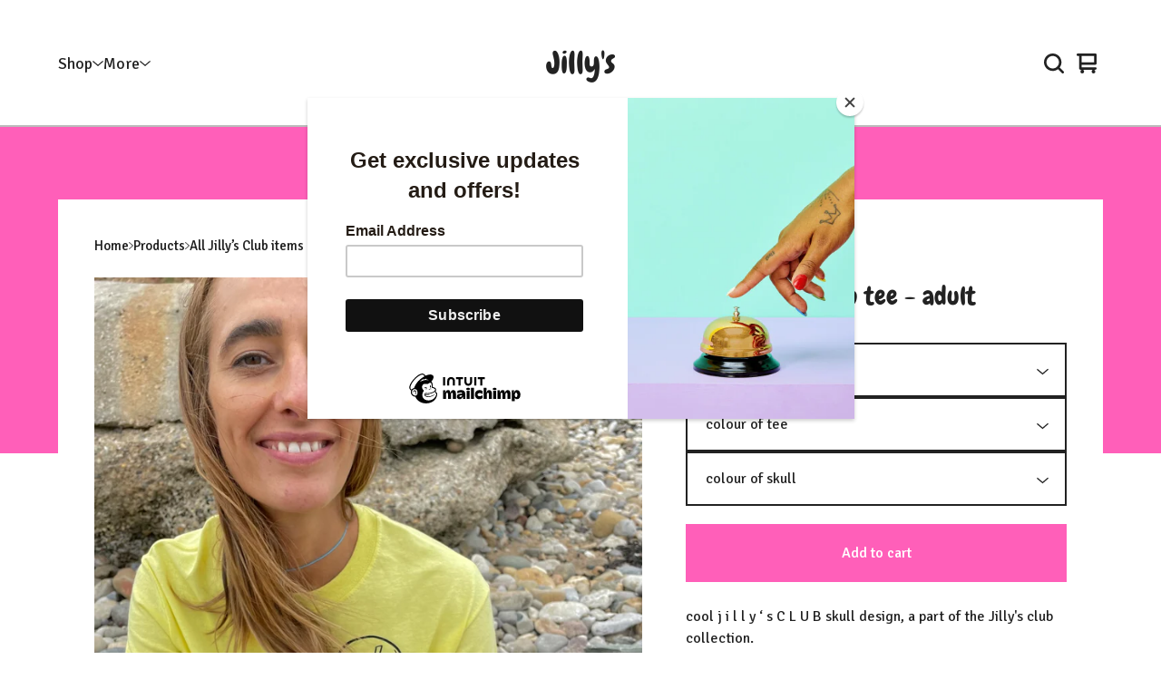

--- FILE ---
content_type: text/html; charset=utf-8
request_url: https://www.jillysfashion.com/product/skully-jillys-jillysclub-jillysfashion
body_size: 15883
content:























<!doctype html>
<html>
  <head>
    <title>Skully Jilly's Club tee - adult | Jilly's</title>
    <meta charset="utf-8">
    <meta name="viewport" content="width=device-width, initial-scale=1">
    <link href="/theme_stylesheets/240279792/1768151098/theme.css" media="screen" rel="stylesheet" type="text/css">
    <style>.preloader * { opacity: 0; }.transition-preloader * { transition: none !important }</style>
    <!-- Served from Big Cartel Storefront -->
<!-- Big Cartel generated meta tags -->
<meta name="generator" content="Big Cartel" />
<meta name="author" content="Jilly&#39;s" />
<meta name="description" content="cool j i l l y ‘ s C L U B skull design, a part of the Jilly&#39;s club collection. Generous sizes; Small 8-10 Medium 12-14 Large 16 Xlarge 18-20..." />
<meta name="referrer" content="strict-origin-when-cross-origin" />
<meta name="product_id" content="90513339" />
<meta name="product_name" content="Skully Jilly&#39;s Club tee - adult" />
<meta name="product_permalink" content="skully-jillys-jillysclub-jillysfashion" />
<meta name="theme_name" content="Ranger" />
<meta name="theme_version" content="2.11.5" />
<meta property="og:type" content="product" />
<meta property="og:site_name" content="Jilly&#39;s" />
<meta property="og:title" content="Skully Jilly&#39;s Club tee - adult" />
<meta property="og:url" content="https://www.jillysfashion.com/product/skully-jillys-jillysclub-jillysfashion" />
<meta property="og:description" content="cool j i l l y ‘ s C L U B skull design, a part of the Jilly&#39;s club collection. Generous sizes; Small 8-10 Medium 12-14 Large 16 Xlarge 18-20..." />
<meta property="og:image" content="https://assets.bigcartel.com/product_images/476c9924-f344-4578-b267-8ffcd343a9da/skully-jillys-jillysclub-jillysfashion.jpg?auto=format&amp;fit=max..." />
<meta property="og:image:secure_url" content="https://assets.bigcartel.com/product_images/476c9924-f344-4578-b267-8ffcd343a9da/skully-jillys-jillysclub-jillysfashion.jpg?auto=format&amp;fit=max..." />
<meta property="og:price:amount" content="15.00" />
<meta property="og:price:currency" content="GBP" />
<meta property="og:availability" content="instock" />
<meta name="twitter:card" content="summary_large_image" />
<meta name="twitter:title" content="Skully Jilly&#39;s Club tee - adult" />
<meta name="twitter:description" content="cool j i l l y ‘ s C L U B skull design, a part of the Jilly&#39;s club collection. Generous sizes; Small 8-10 Medium 12-14 Large 16 Xlarge 18-20..." />
<meta name="twitter:image" content="https://assets.bigcartel.com/product_images/476c9924-f344-4578-b267-8ffcd343a9da/skully-jillys-jillysclub-jillysfashion.jpg?auto=format&amp;fit=max..." />
<!-- end of generated meta tags -->

<!-- Big Cartel generated link tags -->
<link rel="preconnect" href="https://fonts.googleapis.com" />
<link rel="preconnect" href="https://fonts.gstatic.com" crossorigin="true" />
<link rel="stylesheet" href="//fonts.googleapis.com/css?family=Chewy|Signika:300,400,500,700&amp;display=swap" type="text/css" title="Google Fonts" />
<link rel="canonical" href="https://www.jillysfashion.com/product/skully-jillys-jillysclub-jillysfashion" />
<link rel="alternate" href="https://www.jillysfashion.com/products.xml" type="application/rss+xml" title="Product Feed" />
<link rel="icon" href="/favicon.svg" type="image/svg+xml" />
<link rel="icon" href="/favicon.ico" type="image/x-icon" />
<link rel="apple-touch-icon" href="/apple-touch-icon.png" />
<!-- end of generated link tags -->

<!-- Big Cartel generated structured data -->
<script type="application/ld+json">
{"@context":"https://schema.org","@type":"BreadcrumbList","itemListElement":[{"@type":"ListItem","position":1,"name":"Home","item":"https://www.jillysfashion.com/"},{"@type":"ListItem","position":2,"name":"Products","item":"https://www.jillysfashion.com/products"},{"@type":"ListItem","position":3,"name":"All Jilly’s Club items","item":"https://www.jillysfashion.com/category/all-jilly-s-club-items"},{"@type":"ListItem","position":4,"name":"Skully Jilly's Club tee - adult","item":"https://www.jillysfashion.com/product/skully-jillys-jillysclub-jillysfashion"}]}
</script>
<script type="application/ld+json">
{"@context":"https://schema.org/","@type":"Product","name":"Skully Jilly's Club tee - adult","url":"https://www.jillysfashion.com/product/skully-jillys-jillysclub-jillysfashion","description":"cool j i l l y ‘ s  C L U B skull design, a part of the Jilly\u0026#39;s club collection. \nGenerous sizes;\nSmall 8-10\nMedium 12-14\nLarge 16\nXlarge 18-20\nXxlarge 22-24\n\nHand finished \u0026amp;amp; dispatched within 3-5 working days ","sku":"90513339","image":["https://assets.bigcartel.com/product_images/476c9924-f344-4578-b267-8ffcd343a9da/skully-jillys-jillysclub-jillysfashion.jpg?auto=format\u0026fit=max\u0026h=1200\u0026w=1200","https://assets.bigcartel.com/product_images/6c3cd85a-32f7-4b17-8d84-e44ad2238fff/skully-jillys-jillysclub-jillysfashion.jpg?auto=format\u0026fit=max\u0026h=1200\u0026w=1200","https://assets.bigcartel.com/product_images/86a666d2-a4b5-4994-bb58-87d1edf63f5d/skully-jillys-jillysclub-jillysfashion.jpg?auto=format\u0026fit=max\u0026h=1200\u0026w=1200","https://assets.bigcartel.com/product_images/a3bef54c-d0b9-42d5-afbe-f09ab2ba7c3c/skully-jillys-jillysclub-jillysfashion.jpg?auto=format\u0026fit=max\u0026h=1200\u0026w=1200","https://assets.bigcartel.com/product_images/30c2530b-78f7-4810-b689-b70edb8448fa/skully-jillys-jillysclub-jillysfashion.jpg?auto=format\u0026fit=max\u0026h=1200\u0026w=1200"],"brand":{"@type":"Brand","name":"Jilly\u0026#39;s"},"offers":[{"@type":"Offer","name":"Skully Jilly's Club tee - adult (small 8-10 / black / yellow)","url":"https://www.jillysfashion.com/product/skully-jillys-jillysclub-jillysfashion","sku":"351562371","price":"15.0","priceCurrency":"GBP","priceValidUntil":"2027-01-20","availability":"https://schema.org/InStock","itemCondition":"NewCondition","additionalProperty":[{"@type":"PropertyValue","propertyID":"item_group_id","value":"90513339"}],"shippingDetails":[{"@type":"OfferShippingDetails","shippingDestination":{"@type":"DefinedRegion","addressCountry":"GB"},"shippingRate":{"@type":"MonetaryAmount","value":"0.0","currency":"GBP"}}]},{"@type":"Offer","name":"Skully Jilly's Club tee - adult (small 8-10 / black / black)","url":"https://www.jillysfashion.com/product/skully-jillys-jillysclub-jillysfashion","sku":"351562374","price":"15.0","priceCurrency":"GBP","priceValidUntil":"2027-01-20","availability":"https://schema.org/InStock","itemCondition":"NewCondition","additionalProperty":[{"@type":"PropertyValue","propertyID":"item_group_id","value":"90513339"}],"shippingDetails":[{"@type":"OfferShippingDetails","shippingDestination":{"@type":"DefinedRegion","addressCountry":"GB"},"shippingRate":{"@type":"MonetaryAmount","value":"0.0","currency":"GBP"}}]},{"@type":"Offer","name":"Skully Jilly's Club tee - adult (small 8-10 / black / Leopard print)","url":"https://www.jillysfashion.com/product/skully-jillys-jillysclub-jillysfashion","sku":"351562377","price":"15.0","priceCurrency":"GBP","priceValidUntil":"2027-01-20","availability":"https://schema.org/InStock","itemCondition":"NewCondition","additionalProperty":[{"@type":"PropertyValue","propertyID":"item_group_id","value":"90513339"}],"shippingDetails":[{"@type":"OfferShippingDetails","shippingDestination":{"@type":"DefinedRegion","addressCountry":"GB"},"shippingRate":{"@type":"MonetaryAmount","value":"0.0","currency":"GBP"}}]},{"@type":"Offer","name":"Skully Jilly's Club tee - adult (small 8-10 / black / white)","url":"https://www.jillysfashion.com/product/skully-jillys-jillysclub-jillysfashion","sku":"351562380","price":"15.0","priceCurrency":"GBP","priceValidUntil":"2027-01-20","availability":"https://schema.org/InStock","itemCondition":"NewCondition","additionalProperty":[{"@type":"PropertyValue","propertyID":"item_group_id","value":"90513339"}],"shippingDetails":[{"@type":"OfferShippingDetails","shippingDestination":{"@type":"DefinedRegion","addressCountry":"GB"},"shippingRate":{"@type":"MonetaryAmount","value":"0.0","currency":"GBP"}}]},{"@type":"Offer","name":"Skully Jilly's Club tee - adult (small 8-10 / Orange / yellow)","url":"https://www.jillysfashion.com/product/skully-jillys-jillysclub-jillysfashion","sku":"351562389","price":"15.0","priceCurrency":"GBP","priceValidUntil":"2027-01-20","availability":"https://schema.org/InStock","itemCondition":"NewCondition","additionalProperty":[{"@type":"PropertyValue","propertyID":"item_group_id","value":"90513339"}],"shippingDetails":[{"@type":"OfferShippingDetails","shippingDestination":{"@type":"DefinedRegion","addressCountry":"GB"},"shippingRate":{"@type":"MonetaryAmount","value":"0.0","currency":"GBP"}}]},{"@type":"Offer","name":"Skully Jilly's Club tee - adult (small 8-10 / Orange / black)","url":"https://www.jillysfashion.com/product/skully-jillys-jillysclub-jillysfashion","sku":"351562392","price":"15.0","priceCurrency":"GBP","priceValidUntil":"2027-01-20","availability":"https://schema.org/InStock","itemCondition":"NewCondition","additionalProperty":[{"@type":"PropertyValue","propertyID":"item_group_id","value":"90513339"}],"shippingDetails":[{"@type":"OfferShippingDetails","shippingDestination":{"@type":"DefinedRegion","addressCountry":"GB"},"shippingRate":{"@type":"MonetaryAmount","value":"0.0","currency":"GBP"}}]},{"@type":"Offer","name":"Skully Jilly's Club tee - adult (small 8-10 / Orange / Leopard print)","url":"https://www.jillysfashion.com/product/skully-jillys-jillysclub-jillysfashion","sku":"351562395","price":"15.0","priceCurrency":"GBP","priceValidUntil":"2027-01-20","availability":"https://schema.org/InStock","itemCondition":"NewCondition","additionalProperty":[{"@type":"PropertyValue","propertyID":"item_group_id","value":"90513339"}],"shippingDetails":[{"@type":"OfferShippingDetails","shippingDestination":{"@type":"DefinedRegion","addressCountry":"GB"},"shippingRate":{"@type":"MonetaryAmount","value":"0.0","currency":"GBP"}}]},{"@type":"Offer","name":"Skully Jilly's Club tee - adult (small 8-10 / Orange / white)","url":"https://www.jillysfashion.com/product/skully-jillys-jillysclub-jillysfashion","sku":"351562398","price":"15.0","priceCurrency":"GBP","priceValidUntil":"2027-01-20","availability":"https://schema.org/InStock","itemCondition":"NewCondition","additionalProperty":[{"@type":"PropertyValue","propertyID":"item_group_id","value":"90513339"}],"shippingDetails":[{"@type":"OfferShippingDetails","shippingDestination":{"@type":"DefinedRegion","addressCountry":"GB"},"shippingRate":{"@type":"MonetaryAmount","value":"0.0","currency":"GBP"}}]},{"@type":"Offer","name":"Skully Jilly's Club tee - adult (small 8-10 / Fuchsia pink / yellow)","url":"https://www.jillysfashion.com/product/skully-jillys-jillysclub-jillysfashion","sku":"351562425","price":"15.0","priceCurrency":"GBP","priceValidUntil":"2027-01-20","availability":"https://schema.org/InStock","itemCondition":"NewCondition","additionalProperty":[{"@type":"PropertyValue","propertyID":"item_group_id","value":"90513339"}],"shippingDetails":[{"@type":"OfferShippingDetails","shippingDestination":{"@type":"DefinedRegion","addressCountry":"GB"},"shippingRate":{"@type":"MonetaryAmount","value":"0.0","currency":"GBP"}}]},{"@type":"Offer","name":"Skully Jilly's Club tee - adult (small 8-10 / Fuchsia pink / black)","url":"https://www.jillysfashion.com/product/skully-jillys-jillysclub-jillysfashion","sku":"351562428","price":"15.0","priceCurrency":"GBP","priceValidUntil":"2027-01-20","availability":"https://schema.org/InStock","itemCondition":"NewCondition","additionalProperty":[{"@type":"PropertyValue","propertyID":"item_group_id","value":"90513339"}],"shippingDetails":[{"@type":"OfferShippingDetails","shippingDestination":{"@type":"DefinedRegion","addressCountry":"GB"},"shippingRate":{"@type":"MonetaryAmount","value":"0.0","currency":"GBP"}}]},{"@type":"Offer","name":"Skully Jilly's Club tee - adult (small 8-10 / Fuchsia pink / Leopard print)","url":"https://www.jillysfashion.com/product/skully-jillys-jillysclub-jillysfashion","sku":"351562431","price":"15.0","priceCurrency":"GBP","priceValidUntil":"2027-01-20","availability":"https://schema.org/InStock","itemCondition":"NewCondition","additionalProperty":[{"@type":"PropertyValue","propertyID":"item_group_id","value":"90513339"}],"shippingDetails":[{"@type":"OfferShippingDetails","shippingDestination":{"@type":"DefinedRegion","addressCountry":"GB"},"shippingRate":{"@type":"MonetaryAmount","value":"0.0","currency":"GBP"}}]},{"@type":"Offer","name":"Skully Jilly's Club tee - adult (small 8-10 / Fuchsia pink / white)","url":"https://www.jillysfashion.com/product/skully-jillys-jillysclub-jillysfashion","sku":"351562434","price":"15.0","priceCurrency":"GBP","priceValidUntil":"2027-01-20","availability":"https://schema.org/InStock","itemCondition":"NewCondition","additionalProperty":[{"@type":"PropertyValue","propertyID":"item_group_id","value":"90513339"}],"shippingDetails":[{"@type":"OfferShippingDetails","shippingDestination":{"@type":"DefinedRegion","addressCountry":"GB"},"shippingRate":{"@type":"MonetaryAmount","value":"0.0","currency":"GBP"}}]},{"@type":"Offer","name":"Skully Jilly's Club tee - adult (small 8-10 / Baby blue / yellow)","url":"https://www.jillysfashion.com/product/skully-jillys-jillysclub-jillysfashion","sku":"351562443","price":"15.0","priceCurrency":"GBP","priceValidUntil":"2027-01-20","availability":"https://schema.org/InStock","itemCondition":"NewCondition","additionalProperty":[{"@type":"PropertyValue","propertyID":"item_group_id","value":"90513339"}],"shippingDetails":[{"@type":"OfferShippingDetails","shippingDestination":{"@type":"DefinedRegion","addressCountry":"GB"},"shippingRate":{"@type":"MonetaryAmount","value":"0.0","currency":"GBP"}}]},{"@type":"Offer","name":"Skully Jilly's Club tee - adult (small 8-10 / Baby blue / black)","url":"https://www.jillysfashion.com/product/skully-jillys-jillysclub-jillysfashion","sku":"351562446","price":"15.0","priceCurrency":"GBP","priceValidUntil":"2027-01-20","availability":"https://schema.org/InStock","itemCondition":"NewCondition","additionalProperty":[{"@type":"PropertyValue","propertyID":"item_group_id","value":"90513339"}],"shippingDetails":[{"@type":"OfferShippingDetails","shippingDestination":{"@type":"DefinedRegion","addressCountry":"GB"},"shippingRate":{"@type":"MonetaryAmount","value":"0.0","currency":"GBP"}}]},{"@type":"Offer","name":"Skully Jilly's Club tee - adult (small 8-10 / Baby blue / Leopard print)","url":"https://www.jillysfashion.com/product/skully-jillys-jillysclub-jillysfashion","sku":"351562449","price":"15.0","priceCurrency":"GBP","priceValidUntil":"2027-01-20","availability":"https://schema.org/InStock","itemCondition":"NewCondition","additionalProperty":[{"@type":"PropertyValue","propertyID":"item_group_id","value":"90513339"}],"shippingDetails":[{"@type":"OfferShippingDetails","shippingDestination":{"@type":"DefinedRegion","addressCountry":"GB"},"shippingRate":{"@type":"MonetaryAmount","value":"0.0","currency":"GBP"}}]},{"@type":"Offer","name":"Skully Jilly's Club tee - adult (small 8-10 / Baby blue / white)","url":"https://www.jillysfashion.com/product/skully-jillys-jillysclub-jillysfashion","sku":"351562452","price":"15.0","priceCurrency":"GBP","priceValidUntil":"2027-01-20","availability":"https://schema.org/InStock","itemCondition":"NewCondition","additionalProperty":[{"@type":"PropertyValue","propertyID":"item_group_id","value":"90513339"}],"shippingDetails":[{"@type":"OfferShippingDetails","shippingDestination":{"@type":"DefinedRegion","addressCountry":"GB"},"shippingRate":{"@type":"MonetaryAmount","value":"0.0","currency":"GBP"}}]},{"@type":"Offer","name":"Skully Jilly's Club tee - adult (small 8-10 / Acid wash yellow / yellow)","url":"https://www.jillysfashion.com/product/skully-jillys-jillysclub-jillysfashion","sku":"351562407","price":"15.0","priceCurrency":"GBP","priceValidUntil":"2027-01-20","availability":"https://schema.org/InStock","itemCondition":"NewCondition","additionalProperty":[{"@type":"PropertyValue","propertyID":"item_group_id","value":"90513339"}],"shippingDetails":[{"@type":"OfferShippingDetails","shippingDestination":{"@type":"DefinedRegion","addressCountry":"GB"},"shippingRate":{"@type":"MonetaryAmount","value":"0.0","currency":"GBP"}}]},{"@type":"Offer","name":"Skully Jilly's Club tee - adult (small 8-10 / Acid wash yellow / black)","url":"https://www.jillysfashion.com/product/skully-jillys-jillysclub-jillysfashion","sku":"351562410","price":"15.0","priceCurrency":"GBP","priceValidUntil":"2027-01-20","availability":"https://schema.org/InStock","itemCondition":"NewCondition","additionalProperty":[{"@type":"PropertyValue","propertyID":"item_group_id","value":"90513339"}],"shippingDetails":[{"@type":"OfferShippingDetails","shippingDestination":{"@type":"DefinedRegion","addressCountry":"GB"},"shippingRate":{"@type":"MonetaryAmount","value":"0.0","currency":"GBP"}}]},{"@type":"Offer","name":"Skully Jilly's Club tee - adult (small 8-10 / Acid wash yellow / Leopard print)","url":"https://www.jillysfashion.com/product/skully-jillys-jillysclub-jillysfashion","sku":"351562413","price":"15.0","priceCurrency":"GBP","priceValidUntil":"2027-01-20","availability":"https://schema.org/InStock","itemCondition":"NewCondition","additionalProperty":[{"@type":"PropertyValue","propertyID":"item_group_id","value":"90513339"}],"shippingDetails":[{"@type":"OfferShippingDetails","shippingDestination":{"@type":"DefinedRegion","addressCountry":"GB"},"shippingRate":{"@type":"MonetaryAmount","value":"0.0","currency":"GBP"}}]},{"@type":"Offer","name":"Skully Jilly's Club tee - adult (small 8-10 / Acid wash yellow / white)","url":"https://www.jillysfashion.com/product/skully-jillys-jillysclub-jillysfashion","sku":"351562416","price":"15.0","priceCurrency":"GBP","priceValidUntil":"2027-01-20","availability":"https://schema.org/InStock","itemCondition":"NewCondition","additionalProperty":[{"@type":"PropertyValue","propertyID":"item_group_id","value":"90513339"}],"shippingDetails":[{"@type":"OfferShippingDetails","shippingDestination":{"@type":"DefinedRegion","addressCountry":"GB"},"shippingRate":{"@type":"MonetaryAmount","value":"0.0","currency":"GBP"}}]},{"@type":"Offer","name":"Skully Jilly's Club tee - adult (medium 12-14 / black / yellow)","url":"https://www.jillysfashion.com/product/skully-jillys-jillysclub-jillysfashion","sku":"351562461","price":"15.0","priceCurrency":"GBP","priceValidUntil":"2027-01-20","availability":"https://schema.org/InStock","itemCondition":"NewCondition","additionalProperty":[{"@type":"PropertyValue","propertyID":"item_group_id","value":"90513339"}],"shippingDetails":[{"@type":"OfferShippingDetails","shippingDestination":{"@type":"DefinedRegion","addressCountry":"GB"},"shippingRate":{"@type":"MonetaryAmount","value":"0.0","currency":"GBP"}}]},{"@type":"Offer","name":"Skully Jilly's Club tee - adult (medium 12-14 / black / black)","url":"https://www.jillysfashion.com/product/skully-jillys-jillysclub-jillysfashion","sku":"351562464","price":"15.0","priceCurrency":"GBP","priceValidUntil":"2027-01-20","availability":"https://schema.org/InStock","itemCondition":"NewCondition","additionalProperty":[{"@type":"PropertyValue","propertyID":"item_group_id","value":"90513339"}],"shippingDetails":[{"@type":"OfferShippingDetails","shippingDestination":{"@type":"DefinedRegion","addressCountry":"GB"},"shippingRate":{"@type":"MonetaryAmount","value":"0.0","currency":"GBP"}}]},{"@type":"Offer","name":"Skully Jilly's Club tee - adult (medium 12-14 / black / Leopard print)","url":"https://www.jillysfashion.com/product/skully-jillys-jillysclub-jillysfashion","sku":"351562467","price":"15.0","priceCurrency":"GBP","priceValidUntil":"2027-01-20","availability":"https://schema.org/InStock","itemCondition":"NewCondition","additionalProperty":[{"@type":"PropertyValue","propertyID":"item_group_id","value":"90513339"}],"shippingDetails":[{"@type":"OfferShippingDetails","shippingDestination":{"@type":"DefinedRegion","addressCountry":"GB"},"shippingRate":{"@type":"MonetaryAmount","value":"0.0","currency":"GBP"}}]},{"@type":"Offer","name":"Skully Jilly's Club tee - adult (medium 12-14 / black / white)","url":"https://www.jillysfashion.com/product/skully-jillys-jillysclub-jillysfashion","sku":"351562470","price":"15.0","priceCurrency":"GBP","priceValidUntil":"2027-01-20","availability":"https://schema.org/InStock","itemCondition":"NewCondition","additionalProperty":[{"@type":"PropertyValue","propertyID":"item_group_id","value":"90513339"}],"shippingDetails":[{"@type":"OfferShippingDetails","shippingDestination":{"@type":"DefinedRegion","addressCountry":"GB"},"shippingRate":{"@type":"MonetaryAmount","value":"0.0","currency":"GBP"}}]},{"@type":"Offer","name":"Skully Jilly's Club tee - adult (medium 12-14 / Orange / yellow)","url":"https://www.jillysfashion.com/product/skully-jillys-jillysclub-jillysfashion","sku":"351562479","price":"15.0","priceCurrency":"GBP","priceValidUntil":"2027-01-20","availability":"https://schema.org/InStock","itemCondition":"NewCondition","additionalProperty":[{"@type":"PropertyValue","propertyID":"item_group_id","value":"90513339"}],"shippingDetails":[{"@type":"OfferShippingDetails","shippingDestination":{"@type":"DefinedRegion","addressCountry":"GB"},"shippingRate":{"@type":"MonetaryAmount","value":"0.0","currency":"GBP"}}]},{"@type":"Offer","name":"Skully Jilly's Club tee - adult (medium 12-14 / Orange / black)","url":"https://www.jillysfashion.com/product/skully-jillys-jillysclub-jillysfashion","sku":"351562482","price":"15.0","priceCurrency":"GBP","priceValidUntil":"2027-01-20","availability":"https://schema.org/InStock","itemCondition":"NewCondition","additionalProperty":[{"@type":"PropertyValue","propertyID":"item_group_id","value":"90513339"}],"shippingDetails":[{"@type":"OfferShippingDetails","shippingDestination":{"@type":"DefinedRegion","addressCountry":"GB"},"shippingRate":{"@type":"MonetaryAmount","value":"0.0","currency":"GBP"}}]},{"@type":"Offer","name":"Skully Jilly's Club tee - adult (medium 12-14 / Orange / Leopard print)","url":"https://www.jillysfashion.com/product/skully-jillys-jillysclub-jillysfashion","sku":"351562485","price":"15.0","priceCurrency":"GBP","priceValidUntil":"2027-01-20","availability":"https://schema.org/InStock","itemCondition":"NewCondition","additionalProperty":[{"@type":"PropertyValue","propertyID":"item_group_id","value":"90513339"}],"shippingDetails":[{"@type":"OfferShippingDetails","shippingDestination":{"@type":"DefinedRegion","addressCountry":"GB"},"shippingRate":{"@type":"MonetaryAmount","value":"0.0","currency":"GBP"}}]},{"@type":"Offer","name":"Skully Jilly's Club tee - adult (medium 12-14 / Orange / white)","url":"https://www.jillysfashion.com/product/skully-jillys-jillysclub-jillysfashion","sku":"351562488","price":"15.0","priceCurrency":"GBP","priceValidUntil":"2027-01-20","availability":"https://schema.org/InStock","itemCondition":"NewCondition","additionalProperty":[{"@type":"PropertyValue","propertyID":"item_group_id","value":"90513339"}],"shippingDetails":[{"@type":"OfferShippingDetails","shippingDestination":{"@type":"DefinedRegion","addressCountry":"GB"},"shippingRate":{"@type":"MonetaryAmount","value":"0.0","currency":"GBP"}}]},{"@type":"Offer","name":"Skully Jilly's Club tee - adult (medium 12-14 / Fuchsia pink / yellow)","url":"https://www.jillysfashion.com/product/skully-jillys-jillysclub-jillysfashion","sku":"351562515","price":"15.0","priceCurrency":"GBP","priceValidUntil":"2027-01-20","availability":"https://schema.org/InStock","itemCondition":"NewCondition","additionalProperty":[{"@type":"PropertyValue","propertyID":"item_group_id","value":"90513339"}],"shippingDetails":[{"@type":"OfferShippingDetails","shippingDestination":{"@type":"DefinedRegion","addressCountry":"GB"},"shippingRate":{"@type":"MonetaryAmount","value":"0.0","currency":"GBP"}}]},{"@type":"Offer","name":"Skully Jilly's Club tee - adult (medium 12-14 / Fuchsia pink / black)","url":"https://www.jillysfashion.com/product/skully-jillys-jillysclub-jillysfashion","sku":"351562518","price":"15.0","priceCurrency":"GBP","priceValidUntil":"2027-01-20","availability":"https://schema.org/InStock","itemCondition":"NewCondition","additionalProperty":[{"@type":"PropertyValue","propertyID":"item_group_id","value":"90513339"}],"shippingDetails":[{"@type":"OfferShippingDetails","shippingDestination":{"@type":"DefinedRegion","addressCountry":"GB"},"shippingRate":{"@type":"MonetaryAmount","value":"0.0","currency":"GBP"}}]},{"@type":"Offer","name":"Skully Jilly's Club tee - adult (medium 12-14 / Fuchsia pink / Leopard print)","url":"https://www.jillysfashion.com/product/skully-jillys-jillysclub-jillysfashion","sku":"351562521","price":"15.0","priceCurrency":"GBP","priceValidUntil":"2027-01-20","availability":"https://schema.org/InStock","itemCondition":"NewCondition","additionalProperty":[{"@type":"PropertyValue","propertyID":"item_group_id","value":"90513339"}],"shippingDetails":[{"@type":"OfferShippingDetails","shippingDestination":{"@type":"DefinedRegion","addressCountry":"GB"},"shippingRate":{"@type":"MonetaryAmount","value":"0.0","currency":"GBP"}}]},{"@type":"Offer","name":"Skully Jilly's Club tee - adult (medium 12-14 / Fuchsia pink / white)","url":"https://www.jillysfashion.com/product/skully-jillys-jillysclub-jillysfashion","sku":"351562524","price":"15.0","priceCurrency":"GBP","priceValidUntil":"2027-01-20","availability":"https://schema.org/InStock","itemCondition":"NewCondition","additionalProperty":[{"@type":"PropertyValue","propertyID":"item_group_id","value":"90513339"}],"shippingDetails":[{"@type":"OfferShippingDetails","shippingDestination":{"@type":"DefinedRegion","addressCountry":"GB"},"shippingRate":{"@type":"MonetaryAmount","value":"0.0","currency":"GBP"}}]},{"@type":"Offer","name":"Skully Jilly's Club tee - adult (medium 12-14 / Baby blue / yellow)","url":"https://www.jillysfashion.com/product/skully-jillys-jillysclub-jillysfashion","sku":"351562533","price":"15.0","priceCurrency":"GBP","priceValidUntil":"2027-01-20","availability":"https://schema.org/InStock","itemCondition":"NewCondition","additionalProperty":[{"@type":"PropertyValue","propertyID":"item_group_id","value":"90513339"}],"shippingDetails":[{"@type":"OfferShippingDetails","shippingDestination":{"@type":"DefinedRegion","addressCountry":"GB"},"shippingRate":{"@type":"MonetaryAmount","value":"0.0","currency":"GBP"}}]},{"@type":"Offer","name":"Skully Jilly's Club tee - adult (medium 12-14 / Baby blue / black)","url":"https://www.jillysfashion.com/product/skully-jillys-jillysclub-jillysfashion","sku":"351562536","price":"15.0","priceCurrency":"GBP","priceValidUntil":"2027-01-20","availability":"https://schema.org/InStock","itemCondition":"NewCondition","additionalProperty":[{"@type":"PropertyValue","propertyID":"item_group_id","value":"90513339"}],"shippingDetails":[{"@type":"OfferShippingDetails","shippingDestination":{"@type":"DefinedRegion","addressCountry":"GB"},"shippingRate":{"@type":"MonetaryAmount","value":"0.0","currency":"GBP"}}]},{"@type":"Offer","name":"Skully Jilly's Club tee - adult (medium 12-14 / Baby blue / Leopard print)","url":"https://www.jillysfashion.com/product/skully-jillys-jillysclub-jillysfashion","sku":"351562539","price":"15.0","priceCurrency":"GBP","priceValidUntil":"2027-01-20","availability":"https://schema.org/InStock","itemCondition":"NewCondition","additionalProperty":[{"@type":"PropertyValue","propertyID":"item_group_id","value":"90513339"}],"shippingDetails":[{"@type":"OfferShippingDetails","shippingDestination":{"@type":"DefinedRegion","addressCountry":"GB"},"shippingRate":{"@type":"MonetaryAmount","value":"0.0","currency":"GBP"}}]},{"@type":"Offer","name":"Skully Jilly's Club tee - adult (medium 12-14 / Baby blue / white)","url":"https://www.jillysfashion.com/product/skully-jillys-jillysclub-jillysfashion","sku":"351562542","price":"15.0","priceCurrency":"GBP","priceValidUntil":"2027-01-20","availability":"https://schema.org/InStock","itemCondition":"NewCondition","additionalProperty":[{"@type":"PropertyValue","propertyID":"item_group_id","value":"90513339"}],"shippingDetails":[{"@type":"OfferShippingDetails","shippingDestination":{"@type":"DefinedRegion","addressCountry":"GB"},"shippingRate":{"@type":"MonetaryAmount","value":"0.0","currency":"GBP"}}]},{"@type":"Offer","name":"Skully Jilly's Club tee - adult (medium 12-14 / Acid wash yellow / yellow)","url":"https://www.jillysfashion.com/product/skully-jillys-jillysclub-jillysfashion","sku":"351562497","price":"15.0","priceCurrency":"GBP","priceValidUntil":"2027-01-20","availability":"https://schema.org/InStock","itemCondition":"NewCondition","additionalProperty":[{"@type":"PropertyValue","propertyID":"item_group_id","value":"90513339"}],"shippingDetails":[{"@type":"OfferShippingDetails","shippingDestination":{"@type":"DefinedRegion","addressCountry":"GB"},"shippingRate":{"@type":"MonetaryAmount","value":"0.0","currency":"GBP"}}]},{"@type":"Offer","name":"Skully Jilly's Club tee - adult (medium 12-14 / Acid wash yellow / black)","url":"https://www.jillysfashion.com/product/skully-jillys-jillysclub-jillysfashion","sku":"351562500","price":"15.0","priceCurrency":"GBP","priceValidUntil":"2027-01-20","availability":"https://schema.org/InStock","itemCondition":"NewCondition","additionalProperty":[{"@type":"PropertyValue","propertyID":"item_group_id","value":"90513339"}],"shippingDetails":[{"@type":"OfferShippingDetails","shippingDestination":{"@type":"DefinedRegion","addressCountry":"GB"},"shippingRate":{"@type":"MonetaryAmount","value":"0.0","currency":"GBP"}}]},{"@type":"Offer","name":"Skully Jilly's Club tee - adult (medium 12-14 / Acid wash yellow / Leopard print)","url":"https://www.jillysfashion.com/product/skully-jillys-jillysclub-jillysfashion","sku":"351562503","price":"15.0","priceCurrency":"GBP","priceValidUntil":"2027-01-20","availability":"https://schema.org/InStock","itemCondition":"NewCondition","additionalProperty":[{"@type":"PropertyValue","propertyID":"item_group_id","value":"90513339"}],"shippingDetails":[{"@type":"OfferShippingDetails","shippingDestination":{"@type":"DefinedRegion","addressCountry":"GB"},"shippingRate":{"@type":"MonetaryAmount","value":"0.0","currency":"GBP"}}]},{"@type":"Offer","name":"Skully Jilly's Club tee - adult (medium 12-14 / Acid wash yellow / white)","url":"https://www.jillysfashion.com/product/skully-jillys-jillysclub-jillysfashion","sku":"351562506","price":"15.0","priceCurrency":"GBP","priceValidUntil":"2027-01-20","availability":"https://schema.org/InStock","itemCondition":"NewCondition","additionalProperty":[{"@type":"PropertyValue","propertyID":"item_group_id","value":"90513339"}],"shippingDetails":[{"@type":"OfferShippingDetails","shippingDestination":{"@type":"DefinedRegion","addressCountry":"GB"},"shippingRate":{"@type":"MonetaryAmount","value":"0.0","currency":"GBP"}}]},{"@type":"Offer","name":"Skully Jilly's Club tee - adult (large 16 / black / yellow)","url":"https://www.jillysfashion.com/product/skully-jillys-jillysclub-jillysfashion","sku":"351562551","price":"15.0","priceCurrency":"GBP","priceValidUntil":"2027-01-20","availability":"https://schema.org/InStock","itemCondition":"NewCondition","additionalProperty":[{"@type":"PropertyValue","propertyID":"item_group_id","value":"90513339"}],"shippingDetails":[{"@type":"OfferShippingDetails","shippingDestination":{"@type":"DefinedRegion","addressCountry":"GB"},"shippingRate":{"@type":"MonetaryAmount","value":"0.0","currency":"GBP"}}]},{"@type":"Offer","name":"Skully Jilly's Club tee - adult (large 16 / black / black)","url":"https://www.jillysfashion.com/product/skully-jillys-jillysclub-jillysfashion","sku":"351562554","price":"15.0","priceCurrency":"GBP","priceValidUntil":"2027-01-20","availability":"https://schema.org/InStock","itemCondition":"NewCondition","additionalProperty":[{"@type":"PropertyValue","propertyID":"item_group_id","value":"90513339"}],"shippingDetails":[{"@type":"OfferShippingDetails","shippingDestination":{"@type":"DefinedRegion","addressCountry":"GB"},"shippingRate":{"@type":"MonetaryAmount","value":"0.0","currency":"GBP"}}]},{"@type":"Offer","name":"Skully Jilly's Club tee - adult (large 16 / black / Leopard print)","url":"https://www.jillysfashion.com/product/skully-jillys-jillysclub-jillysfashion","sku":"351562557","price":"15.0","priceCurrency":"GBP","priceValidUntil":"2027-01-20","availability":"https://schema.org/InStock","itemCondition":"NewCondition","additionalProperty":[{"@type":"PropertyValue","propertyID":"item_group_id","value":"90513339"}],"shippingDetails":[{"@type":"OfferShippingDetails","shippingDestination":{"@type":"DefinedRegion","addressCountry":"GB"},"shippingRate":{"@type":"MonetaryAmount","value":"0.0","currency":"GBP"}}]},{"@type":"Offer","name":"Skully Jilly's Club tee - adult (large 16 / black / white)","url":"https://www.jillysfashion.com/product/skully-jillys-jillysclub-jillysfashion","sku":"351562560","price":"15.0","priceCurrency":"GBP","priceValidUntil":"2027-01-20","availability":"https://schema.org/InStock","itemCondition":"NewCondition","additionalProperty":[{"@type":"PropertyValue","propertyID":"item_group_id","value":"90513339"}],"shippingDetails":[{"@type":"OfferShippingDetails","shippingDestination":{"@type":"DefinedRegion","addressCountry":"GB"},"shippingRate":{"@type":"MonetaryAmount","value":"0.0","currency":"GBP"}}]},{"@type":"Offer","name":"Skully Jilly's Club tee - adult (large 16 / Orange / yellow)","url":"https://www.jillysfashion.com/product/skully-jillys-jillysclub-jillysfashion","sku":"351562569","price":"15.0","priceCurrency":"GBP","priceValidUntil":"2027-01-20","availability":"https://schema.org/InStock","itemCondition":"NewCondition","additionalProperty":[{"@type":"PropertyValue","propertyID":"item_group_id","value":"90513339"}],"shippingDetails":[{"@type":"OfferShippingDetails","shippingDestination":{"@type":"DefinedRegion","addressCountry":"GB"},"shippingRate":{"@type":"MonetaryAmount","value":"0.0","currency":"GBP"}}]},{"@type":"Offer","name":"Skully Jilly's Club tee - adult (large 16 / Orange / black)","url":"https://www.jillysfashion.com/product/skully-jillys-jillysclub-jillysfashion","sku":"351562572","price":"15.0","priceCurrency":"GBP","priceValidUntil":"2027-01-20","availability":"https://schema.org/InStock","itemCondition":"NewCondition","additionalProperty":[{"@type":"PropertyValue","propertyID":"item_group_id","value":"90513339"}],"shippingDetails":[{"@type":"OfferShippingDetails","shippingDestination":{"@type":"DefinedRegion","addressCountry":"GB"},"shippingRate":{"@type":"MonetaryAmount","value":"0.0","currency":"GBP"}}]},{"@type":"Offer","name":"Skully Jilly's Club tee - adult (large 16 / Orange / Leopard print)","url":"https://www.jillysfashion.com/product/skully-jillys-jillysclub-jillysfashion","sku":"351562575","price":"15.0","priceCurrency":"GBP","priceValidUntil":"2027-01-20","availability":"https://schema.org/InStock","itemCondition":"NewCondition","additionalProperty":[{"@type":"PropertyValue","propertyID":"item_group_id","value":"90513339"}],"shippingDetails":[{"@type":"OfferShippingDetails","shippingDestination":{"@type":"DefinedRegion","addressCountry":"GB"},"shippingRate":{"@type":"MonetaryAmount","value":"0.0","currency":"GBP"}}]},{"@type":"Offer","name":"Skully Jilly's Club tee - adult (large 16 / Orange / white)","url":"https://www.jillysfashion.com/product/skully-jillys-jillysclub-jillysfashion","sku":"351562578","price":"15.0","priceCurrency":"GBP","priceValidUntil":"2027-01-20","availability":"https://schema.org/InStock","itemCondition":"NewCondition","additionalProperty":[{"@type":"PropertyValue","propertyID":"item_group_id","value":"90513339"}],"shippingDetails":[{"@type":"OfferShippingDetails","shippingDestination":{"@type":"DefinedRegion","addressCountry":"GB"},"shippingRate":{"@type":"MonetaryAmount","value":"0.0","currency":"GBP"}}]},{"@type":"Offer","name":"Skully Jilly's Club tee - adult (large 16 / Fuchsia pink / yellow)","url":"https://www.jillysfashion.com/product/skully-jillys-jillysclub-jillysfashion","sku":"351562605","price":"15.0","priceCurrency":"GBP","priceValidUntil":"2027-01-20","availability":"https://schema.org/InStock","itemCondition":"NewCondition","additionalProperty":[{"@type":"PropertyValue","propertyID":"item_group_id","value":"90513339"}],"shippingDetails":[{"@type":"OfferShippingDetails","shippingDestination":{"@type":"DefinedRegion","addressCountry":"GB"},"shippingRate":{"@type":"MonetaryAmount","value":"0.0","currency":"GBP"}}]},{"@type":"Offer","name":"Skully Jilly's Club tee - adult (large 16 / Fuchsia pink / black)","url":"https://www.jillysfashion.com/product/skully-jillys-jillysclub-jillysfashion","sku":"351562608","price":"15.0","priceCurrency":"GBP","priceValidUntil":"2027-01-20","availability":"https://schema.org/InStock","itemCondition":"NewCondition","additionalProperty":[{"@type":"PropertyValue","propertyID":"item_group_id","value":"90513339"}],"shippingDetails":[{"@type":"OfferShippingDetails","shippingDestination":{"@type":"DefinedRegion","addressCountry":"GB"},"shippingRate":{"@type":"MonetaryAmount","value":"0.0","currency":"GBP"}}]},{"@type":"Offer","name":"Skully Jilly's Club tee - adult (large 16 / Fuchsia pink / Leopard print)","url":"https://www.jillysfashion.com/product/skully-jillys-jillysclub-jillysfashion","sku":"351562611","price":"15.0","priceCurrency":"GBP","priceValidUntil":"2027-01-20","availability":"https://schema.org/InStock","itemCondition":"NewCondition","additionalProperty":[{"@type":"PropertyValue","propertyID":"item_group_id","value":"90513339"}],"shippingDetails":[{"@type":"OfferShippingDetails","shippingDestination":{"@type":"DefinedRegion","addressCountry":"GB"},"shippingRate":{"@type":"MonetaryAmount","value":"0.0","currency":"GBP"}}]},{"@type":"Offer","name":"Skully Jilly's Club tee - adult (large 16 / Fuchsia pink / white)","url":"https://www.jillysfashion.com/product/skully-jillys-jillysclub-jillysfashion","sku":"351562617","price":"15.0","priceCurrency":"GBP","priceValidUntil":"2027-01-20","availability":"https://schema.org/InStock","itemCondition":"NewCondition","additionalProperty":[{"@type":"PropertyValue","propertyID":"item_group_id","value":"90513339"}],"shippingDetails":[{"@type":"OfferShippingDetails","shippingDestination":{"@type":"DefinedRegion","addressCountry":"GB"},"shippingRate":{"@type":"MonetaryAmount","value":"0.0","currency":"GBP"}}]},{"@type":"Offer","name":"Skully Jilly's Club tee - adult (large 16 / Baby blue / yellow)","url":"https://www.jillysfashion.com/product/skully-jillys-jillysclub-jillysfashion","sku":"351562626","price":"15.0","priceCurrency":"GBP","priceValidUntil":"2027-01-20","availability":"https://schema.org/InStock","itemCondition":"NewCondition","additionalProperty":[{"@type":"PropertyValue","propertyID":"item_group_id","value":"90513339"}],"shippingDetails":[{"@type":"OfferShippingDetails","shippingDestination":{"@type":"DefinedRegion","addressCountry":"GB"},"shippingRate":{"@type":"MonetaryAmount","value":"0.0","currency":"GBP"}}]},{"@type":"Offer","name":"Skully Jilly's Club tee - adult (large 16 / Baby blue / black)","url":"https://www.jillysfashion.com/product/skully-jillys-jillysclub-jillysfashion","sku":"351562629","price":"15.0","priceCurrency":"GBP","priceValidUntil":"2027-01-20","availability":"https://schema.org/InStock","itemCondition":"NewCondition","additionalProperty":[{"@type":"PropertyValue","propertyID":"item_group_id","value":"90513339"}],"shippingDetails":[{"@type":"OfferShippingDetails","shippingDestination":{"@type":"DefinedRegion","addressCountry":"GB"},"shippingRate":{"@type":"MonetaryAmount","value":"0.0","currency":"GBP"}}]},{"@type":"Offer","name":"Skully Jilly's Club tee - adult (large 16 / Baby blue / Leopard print)","url":"https://www.jillysfashion.com/product/skully-jillys-jillysclub-jillysfashion","sku":"351562632","price":"15.0","priceCurrency":"GBP","priceValidUntil":"2027-01-20","availability":"https://schema.org/InStock","itemCondition":"NewCondition","additionalProperty":[{"@type":"PropertyValue","propertyID":"item_group_id","value":"90513339"}],"shippingDetails":[{"@type":"OfferShippingDetails","shippingDestination":{"@type":"DefinedRegion","addressCountry":"GB"},"shippingRate":{"@type":"MonetaryAmount","value":"0.0","currency":"GBP"}}]},{"@type":"Offer","name":"Skully Jilly's Club tee - adult (large 16 / Baby blue / white)","url":"https://www.jillysfashion.com/product/skully-jillys-jillysclub-jillysfashion","sku":"351562635","price":"15.0","priceCurrency":"GBP","priceValidUntil":"2027-01-20","availability":"https://schema.org/InStock","itemCondition":"NewCondition","additionalProperty":[{"@type":"PropertyValue","propertyID":"item_group_id","value":"90513339"}],"shippingDetails":[{"@type":"OfferShippingDetails","shippingDestination":{"@type":"DefinedRegion","addressCountry":"GB"},"shippingRate":{"@type":"MonetaryAmount","value":"0.0","currency":"GBP"}}]},{"@type":"Offer","name":"Skully Jilly's Club tee - adult (large 16 / Acid wash yellow / yellow)","url":"https://www.jillysfashion.com/product/skully-jillys-jillysclub-jillysfashion","sku":"351562587","price":"15.0","priceCurrency":"GBP","priceValidUntil":"2027-01-20","availability":"https://schema.org/InStock","itemCondition":"NewCondition","additionalProperty":[{"@type":"PropertyValue","propertyID":"item_group_id","value":"90513339"}],"shippingDetails":[{"@type":"OfferShippingDetails","shippingDestination":{"@type":"DefinedRegion","addressCountry":"GB"},"shippingRate":{"@type":"MonetaryAmount","value":"0.0","currency":"GBP"}}]},{"@type":"Offer","name":"Skully Jilly's Club tee - adult (large 16 / Acid wash yellow / black)","url":"https://www.jillysfashion.com/product/skully-jillys-jillysclub-jillysfashion","sku":"351562590","price":"15.0","priceCurrency":"GBP","priceValidUntil":"2027-01-20","availability":"https://schema.org/InStock","itemCondition":"NewCondition","additionalProperty":[{"@type":"PropertyValue","propertyID":"item_group_id","value":"90513339"}],"shippingDetails":[{"@type":"OfferShippingDetails","shippingDestination":{"@type":"DefinedRegion","addressCountry":"GB"},"shippingRate":{"@type":"MonetaryAmount","value":"0.0","currency":"GBP"}}]},{"@type":"Offer","name":"Skully Jilly's Club tee - adult (large 16 / Acid wash yellow / Leopard print)","url":"https://www.jillysfashion.com/product/skully-jillys-jillysclub-jillysfashion","sku":"351562593","price":"15.0","priceCurrency":"GBP","priceValidUntil":"2027-01-20","availability":"https://schema.org/InStock","itemCondition":"NewCondition","additionalProperty":[{"@type":"PropertyValue","propertyID":"item_group_id","value":"90513339"}],"shippingDetails":[{"@type":"OfferShippingDetails","shippingDestination":{"@type":"DefinedRegion","addressCountry":"GB"},"shippingRate":{"@type":"MonetaryAmount","value":"0.0","currency":"GBP"}}]},{"@type":"Offer","name":"Skully Jilly's Club tee - adult (large 16 / Acid wash yellow / white)","url":"https://www.jillysfashion.com/product/skully-jillys-jillysclub-jillysfashion","sku":"351562596","price":"15.0","priceCurrency":"GBP","priceValidUntil":"2027-01-20","availability":"https://schema.org/InStock","itemCondition":"NewCondition","additionalProperty":[{"@type":"PropertyValue","propertyID":"item_group_id","value":"90513339"}],"shippingDetails":[{"@type":"OfferShippingDetails","shippingDestination":{"@type":"DefinedRegion","addressCountry":"GB"},"shippingRate":{"@type":"MonetaryAmount","value":"0.0","currency":"GBP"}}]},{"@type":"Offer","name":"Skully Jilly's Club tee - adult (xlarge 18-20 / black / yellow)","url":"https://www.jillysfashion.com/product/skully-jillys-jillysclub-jillysfashion","sku":"351562644","price":"15.0","priceCurrency":"GBP","priceValidUntil":"2027-01-20","availability":"https://schema.org/InStock","itemCondition":"NewCondition","additionalProperty":[{"@type":"PropertyValue","propertyID":"item_group_id","value":"90513339"}],"shippingDetails":[{"@type":"OfferShippingDetails","shippingDestination":{"@type":"DefinedRegion","addressCountry":"GB"},"shippingRate":{"@type":"MonetaryAmount","value":"0.0","currency":"GBP"}}]},{"@type":"Offer","name":"Skully Jilly's Club tee - adult (xlarge 18-20 / black / black)","url":"https://www.jillysfashion.com/product/skully-jillys-jillysclub-jillysfashion","sku":"351562647","price":"15.0","priceCurrency":"GBP","priceValidUntil":"2027-01-20","availability":"https://schema.org/InStock","itemCondition":"NewCondition","additionalProperty":[{"@type":"PropertyValue","propertyID":"item_group_id","value":"90513339"}],"shippingDetails":[{"@type":"OfferShippingDetails","shippingDestination":{"@type":"DefinedRegion","addressCountry":"GB"},"shippingRate":{"@type":"MonetaryAmount","value":"0.0","currency":"GBP"}}]},{"@type":"Offer","name":"Skully Jilly's Club tee - adult (xlarge 18-20 / black / Leopard print)","url":"https://www.jillysfashion.com/product/skully-jillys-jillysclub-jillysfashion","sku":"351562650","price":"15.0","priceCurrency":"GBP","priceValidUntil":"2027-01-20","availability":"https://schema.org/InStock","itemCondition":"NewCondition","additionalProperty":[{"@type":"PropertyValue","propertyID":"item_group_id","value":"90513339"}],"shippingDetails":[{"@type":"OfferShippingDetails","shippingDestination":{"@type":"DefinedRegion","addressCountry":"GB"},"shippingRate":{"@type":"MonetaryAmount","value":"0.0","currency":"GBP"}}]},{"@type":"Offer","name":"Skully Jilly's Club tee - adult (xlarge 18-20 / black / white)","url":"https://www.jillysfashion.com/product/skully-jillys-jillysclub-jillysfashion","sku":"351562653","price":"15.0","priceCurrency":"GBP","priceValidUntil":"2027-01-20","availability":"https://schema.org/InStock","itemCondition":"NewCondition","additionalProperty":[{"@type":"PropertyValue","propertyID":"item_group_id","value":"90513339"}],"shippingDetails":[{"@type":"OfferShippingDetails","shippingDestination":{"@type":"DefinedRegion","addressCountry":"GB"},"shippingRate":{"@type":"MonetaryAmount","value":"0.0","currency":"GBP"}}]},{"@type":"Offer","name":"Skully Jilly's Club tee - adult (xlarge 18-20 / Orange / yellow)","url":"https://www.jillysfashion.com/product/skully-jillys-jillysclub-jillysfashion","sku":"351562662","price":"15.0","priceCurrency":"GBP","priceValidUntil":"2027-01-20","availability":"https://schema.org/InStock","itemCondition":"NewCondition","additionalProperty":[{"@type":"PropertyValue","propertyID":"item_group_id","value":"90513339"}],"shippingDetails":[{"@type":"OfferShippingDetails","shippingDestination":{"@type":"DefinedRegion","addressCountry":"GB"},"shippingRate":{"@type":"MonetaryAmount","value":"0.0","currency":"GBP"}}]},{"@type":"Offer","name":"Skully Jilly's Club tee - adult (xlarge 18-20 / Orange / black)","url":"https://www.jillysfashion.com/product/skully-jillys-jillysclub-jillysfashion","sku":"351562665","price":"15.0","priceCurrency":"GBP","priceValidUntil":"2027-01-20","availability":"https://schema.org/InStock","itemCondition":"NewCondition","additionalProperty":[{"@type":"PropertyValue","propertyID":"item_group_id","value":"90513339"}],"shippingDetails":[{"@type":"OfferShippingDetails","shippingDestination":{"@type":"DefinedRegion","addressCountry":"GB"},"shippingRate":{"@type":"MonetaryAmount","value":"0.0","currency":"GBP"}}]},{"@type":"Offer","name":"Skully Jilly's Club tee - adult (xlarge 18-20 / Orange / Leopard print)","url":"https://www.jillysfashion.com/product/skully-jillys-jillysclub-jillysfashion","sku":"351562668","price":"15.0","priceCurrency":"GBP","priceValidUntil":"2027-01-20","availability":"https://schema.org/InStock","itemCondition":"NewCondition","additionalProperty":[{"@type":"PropertyValue","propertyID":"item_group_id","value":"90513339"}],"shippingDetails":[{"@type":"OfferShippingDetails","shippingDestination":{"@type":"DefinedRegion","addressCountry":"GB"},"shippingRate":{"@type":"MonetaryAmount","value":"0.0","currency":"GBP"}}]},{"@type":"Offer","name":"Skully Jilly's Club tee - adult (xlarge 18-20 / Orange / white)","url":"https://www.jillysfashion.com/product/skully-jillys-jillysclub-jillysfashion","sku":"351562671","price":"15.0","priceCurrency":"GBP","priceValidUntil":"2027-01-20","availability":"https://schema.org/InStock","itemCondition":"NewCondition","additionalProperty":[{"@type":"PropertyValue","propertyID":"item_group_id","value":"90513339"}],"shippingDetails":[{"@type":"OfferShippingDetails","shippingDestination":{"@type":"DefinedRegion","addressCountry":"GB"},"shippingRate":{"@type":"MonetaryAmount","value":"0.0","currency":"GBP"}}]},{"@type":"Offer","name":"Skully Jilly's Club tee - adult (xlarge 18-20 / Fuchsia pink / yellow)","url":"https://www.jillysfashion.com/product/skully-jillys-jillysclub-jillysfashion","sku":"351562698","price":"15.0","priceCurrency":"GBP","priceValidUntil":"2027-01-20","availability":"https://schema.org/InStock","itemCondition":"NewCondition","additionalProperty":[{"@type":"PropertyValue","propertyID":"item_group_id","value":"90513339"}],"shippingDetails":[{"@type":"OfferShippingDetails","shippingDestination":{"@type":"DefinedRegion","addressCountry":"GB"},"shippingRate":{"@type":"MonetaryAmount","value":"0.0","currency":"GBP"}}]},{"@type":"Offer","name":"Skully Jilly's Club tee - adult (xlarge 18-20 / Fuchsia pink / black)","url":"https://www.jillysfashion.com/product/skully-jillys-jillysclub-jillysfashion","sku":"351562701","price":"15.0","priceCurrency":"GBP","priceValidUntil":"2027-01-20","availability":"https://schema.org/InStock","itemCondition":"NewCondition","additionalProperty":[{"@type":"PropertyValue","propertyID":"item_group_id","value":"90513339"}],"shippingDetails":[{"@type":"OfferShippingDetails","shippingDestination":{"@type":"DefinedRegion","addressCountry":"GB"},"shippingRate":{"@type":"MonetaryAmount","value":"0.0","currency":"GBP"}}]},{"@type":"Offer","name":"Skully Jilly's Club tee - adult (xlarge 18-20 / Fuchsia pink / Leopard print)","url":"https://www.jillysfashion.com/product/skully-jillys-jillysclub-jillysfashion","sku":"351562704","price":"15.0","priceCurrency":"GBP","priceValidUntil":"2027-01-20","availability":"https://schema.org/InStock","itemCondition":"NewCondition","additionalProperty":[{"@type":"PropertyValue","propertyID":"item_group_id","value":"90513339"}],"shippingDetails":[{"@type":"OfferShippingDetails","shippingDestination":{"@type":"DefinedRegion","addressCountry":"GB"},"shippingRate":{"@type":"MonetaryAmount","value":"0.0","currency":"GBP"}}]},{"@type":"Offer","name":"Skully Jilly's Club tee - adult (xlarge 18-20 / Fuchsia pink / white)","url":"https://www.jillysfashion.com/product/skully-jillys-jillysclub-jillysfashion","sku":"351562707","price":"15.0","priceCurrency":"GBP","priceValidUntil":"2027-01-20","availability":"https://schema.org/InStock","itemCondition":"NewCondition","additionalProperty":[{"@type":"PropertyValue","propertyID":"item_group_id","value":"90513339"}],"shippingDetails":[{"@type":"OfferShippingDetails","shippingDestination":{"@type":"DefinedRegion","addressCountry":"GB"},"shippingRate":{"@type":"MonetaryAmount","value":"0.0","currency":"GBP"}}]},{"@type":"Offer","name":"Skully Jilly's Club tee - adult (xlarge 18-20 / Baby blue / yellow)","url":"https://www.jillysfashion.com/product/skully-jillys-jillysclub-jillysfashion","sku":"351562716","price":"15.0","priceCurrency":"GBP","priceValidUntil":"2027-01-20","availability":"https://schema.org/InStock","itemCondition":"NewCondition","additionalProperty":[{"@type":"PropertyValue","propertyID":"item_group_id","value":"90513339"}],"shippingDetails":[{"@type":"OfferShippingDetails","shippingDestination":{"@type":"DefinedRegion","addressCountry":"GB"},"shippingRate":{"@type":"MonetaryAmount","value":"0.0","currency":"GBP"}}]},{"@type":"Offer","name":"Skully Jilly's Club tee - adult (xlarge 18-20 / Baby blue / black)","url":"https://www.jillysfashion.com/product/skully-jillys-jillysclub-jillysfashion","sku":"351562719","price":"15.0","priceCurrency":"GBP","priceValidUntil":"2027-01-20","availability":"https://schema.org/InStock","itemCondition":"NewCondition","additionalProperty":[{"@type":"PropertyValue","propertyID":"item_group_id","value":"90513339"}],"shippingDetails":[{"@type":"OfferShippingDetails","shippingDestination":{"@type":"DefinedRegion","addressCountry":"GB"},"shippingRate":{"@type":"MonetaryAmount","value":"0.0","currency":"GBP"}}]},{"@type":"Offer","name":"Skully Jilly's Club tee - adult (xlarge 18-20 / Baby blue / Leopard print)","url":"https://www.jillysfashion.com/product/skully-jillys-jillysclub-jillysfashion","sku":"351562722","price":"15.0","priceCurrency":"GBP","priceValidUntil":"2027-01-20","availability":"https://schema.org/InStock","itemCondition":"NewCondition","additionalProperty":[{"@type":"PropertyValue","propertyID":"item_group_id","value":"90513339"}],"shippingDetails":[{"@type":"OfferShippingDetails","shippingDestination":{"@type":"DefinedRegion","addressCountry":"GB"},"shippingRate":{"@type":"MonetaryAmount","value":"0.0","currency":"GBP"}}]},{"@type":"Offer","name":"Skully Jilly's Club tee - adult (xlarge 18-20 / Baby blue / white)","url":"https://www.jillysfashion.com/product/skully-jillys-jillysclub-jillysfashion","sku":"351562725","price":"15.0","priceCurrency":"GBP","priceValidUntil":"2027-01-20","availability":"https://schema.org/InStock","itemCondition":"NewCondition","additionalProperty":[{"@type":"PropertyValue","propertyID":"item_group_id","value":"90513339"}],"shippingDetails":[{"@type":"OfferShippingDetails","shippingDestination":{"@type":"DefinedRegion","addressCountry":"GB"},"shippingRate":{"@type":"MonetaryAmount","value":"0.0","currency":"GBP"}}]},{"@type":"Offer","name":"Skully Jilly's Club tee - adult (xlarge 18-20 / Acid wash yellow / yellow)","url":"https://www.jillysfashion.com/product/skully-jillys-jillysclub-jillysfashion","sku":"351562680","price":"15.0","priceCurrency":"GBP","priceValidUntil":"2027-01-20","availability":"https://schema.org/InStock","itemCondition":"NewCondition","additionalProperty":[{"@type":"PropertyValue","propertyID":"item_group_id","value":"90513339"}],"shippingDetails":[{"@type":"OfferShippingDetails","shippingDestination":{"@type":"DefinedRegion","addressCountry":"GB"},"shippingRate":{"@type":"MonetaryAmount","value":"0.0","currency":"GBP"}}]},{"@type":"Offer","name":"Skully Jilly's Club tee - adult (xlarge 18-20 / Acid wash yellow / black)","url":"https://www.jillysfashion.com/product/skully-jillys-jillysclub-jillysfashion","sku":"351562683","price":"15.0","priceCurrency":"GBP","priceValidUntil":"2027-01-20","availability":"https://schema.org/InStock","itemCondition":"NewCondition","additionalProperty":[{"@type":"PropertyValue","propertyID":"item_group_id","value":"90513339"}],"shippingDetails":[{"@type":"OfferShippingDetails","shippingDestination":{"@type":"DefinedRegion","addressCountry":"GB"},"shippingRate":{"@type":"MonetaryAmount","value":"0.0","currency":"GBP"}}]},{"@type":"Offer","name":"Skully Jilly's Club tee - adult (xlarge 18-20 / Acid wash yellow / Leopard print)","url":"https://www.jillysfashion.com/product/skully-jillys-jillysclub-jillysfashion","sku":"351562686","price":"15.0","priceCurrency":"GBP","priceValidUntil":"2027-01-20","availability":"https://schema.org/InStock","itemCondition":"NewCondition","additionalProperty":[{"@type":"PropertyValue","propertyID":"item_group_id","value":"90513339"}],"shippingDetails":[{"@type":"OfferShippingDetails","shippingDestination":{"@type":"DefinedRegion","addressCountry":"GB"},"shippingRate":{"@type":"MonetaryAmount","value":"0.0","currency":"GBP"}}]},{"@type":"Offer","name":"Skully Jilly's Club tee - adult (xlarge 18-20 / Acid wash yellow / white)","url":"https://www.jillysfashion.com/product/skully-jillys-jillysclub-jillysfashion","sku":"351562689","price":"15.0","priceCurrency":"GBP","priceValidUntil":"2027-01-20","availability":"https://schema.org/InStock","itemCondition":"NewCondition","additionalProperty":[{"@type":"PropertyValue","propertyID":"item_group_id","value":"90513339"}],"shippingDetails":[{"@type":"OfferShippingDetails","shippingDestination":{"@type":"DefinedRegion","addressCountry":"GB"},"shippingRate":{"@type":"MonetaryAmount","value":"0.0","currency":"GBP"}}]},{"@type":"Offer","name":"Skully Jilly's Club tee - adult (xxlarge 22-24 / black / yellow)","url":"https://www.jillysfashion.com/product/skully-jillys-jillysclub-jillysfashion","sku":"351562734","price":"15.0","priceCurrency":"GBP","priceValidUntil":"2027-01-20","availability":"https://schema.org/InStock","itemCondition":"NewCondition","additionalProperty":[{"@type":"PropertyValue","propertyID":"item_group_id","value":"90513339"}],"shippingDetails":[{"@type":"OfferShippingDetails","shippingDestination":{"@type":"DefinedRegion","addressCountry":"GB"},"shippingRate":{"@type":"MonetaryAmount","value":"0.0","currency":"GBP"}}]},{"@type":"Offer","name":"Skully Jilly's Club tee - adult (xxlarge 22-24 / black / black)","url":"https://www.jillysfashion.com/product/skully-jillys-jillysclub-jillysfashion","sku":"351562737","price":"15.0","priceCurrency":"GBP","priceValidUntil":"2027-01-20","availability":"https://schema.org/InStock","itemCondition":"NewCondition","additionalProperty":[{"@type":"PropertyValue","propertyID":"item_group_id","value":"90513339"}],"shippingDetails":[{"@type":"OfferShippingDetails","shippingDestination":{"@type":"DefinedRegion","addressCountry":"GB"},"shippingRate":{"@type":"MonetaryAmount","value":"0.0","currency":"GBP"}}]},{"@type":"Offer","name":"Skully Jilly's Club tee - adult (xxlarge 22-24 / black / Leopard print)","url":"https://www.jillysfashion.com/product/skully-jillys-jillysclub-jillysfashion","sku":"351562740","price":"15.0","priceCurrency":"GBP","priceValidUntil":"2027-01-20","availability":"https://schema.org/InStock","itemCondition":"NewCondition","additionalProperty":[{"@type":"PropertyValue","propertyID":"item_group_id","value":"90513339"}],"shippingDetails":[{"@type":"OfferShippingDetails","shippingDestination":{"@type":"DefinedRegion","addressCountry":"GB"},"shippingRate":{"@type":"MonetaryAmount","value":"0.0","currency":"GBP"}}]},{"@type":"Offer","name":"Skully Jilly's Club tee - adult (xxlarge 22-24 / black / white)","url":"https://www.jillysfashion.com/product/skully-jillys-jillysclub-jillysfashion","sku":"351562743","price":"15.0","priceCurrency":"GBP","priceValidUntil":"2027-01-20","availability":"https://schema.org/InStock","itemCondition":"NewCondition","additionalProperty":[{"@type":"PropertyValue","propertyID":"item_group_id","value":"90513339"}],"shippingDetails":[{"@type":"OfferShippingDetails","shippingDestination":{"@type":"DefinedRegion","addressCountry":"GB"},"shippingRate":{"@type":"MonetaryAmount","value":"0.0","currency":"GBP"}}]},{"@type":"Offer","name":"Skully Jilly's Club tee - adult (xxlarge 22-24 / Orange / yellow)","url":"https://www.jillysfashion.com/product/skully-jillys-jillysclub-jillysfashion","sku":"351562752","price":"15.0","priceCurrency":"GBP","priceValidUntil":"2027-01-20","availability":"https://schema.org/InStock","itemCondition":"NewCondition","additionalProperty":[{"@type":"PropertyValue","propertyID":"item_group_id","value":"90513339"}],"shippingDetails":[{"@type":"OfferShippingDetails","shippingDestination":{"@type":"DefinedRegion","addressCountry":"GB"},"shippingRate":{"@type":"MonetaryAmount","value":"0.0","currency":"GBP"}}]},{"@type":"Offer","name":"Skully Jilly's Club tee - adult (xxlarge 22-24 / Orange / black)","url":"https://www.jillysfashion.com/product/skully-jillys-jillysclub-jillysfashion","sku":"351562755","price":"15.0","priceCurrency":"GBP","priceValidUntil":"2027-01-20","availability":"https://schema.org/InStock","itemCondition":"NewCondition","additionalProperty":[{"@type":"PropertyValue","propertyID":"item_group_id","value":"90513339"}],"shippingDetails":[{"@type":"OfferShippingDetails","shippingDestination":{"@type":"DefinedRegion","addressCountry":"GB"},"shippingRate":{"@type":"MonetaryAmount","value":"0.0","currency":"GBP"}}]},{"@type":"Offer","name":"Skully Jilly's Club tee - adult (xxlarge 22-24 / Orange / Leopard print)","url":"https://www.jillysfashion.com/product/skully-jillys-jillysclub-jillysfashion","sku":"351562758","price":"15.0","priceCurrency":"GBP","priceValidUntil":"2027-01-20","availability":"https://schema.org/InStock","itemCondition":"NewCondition","additionalProperty":[{"@type":"PropertyValue","propertyID":"item_group_id","value":"90513339"}],"shippingDetails":[{"@type":"OfferShippingDetails","shippingDestination":{"@type":"DefinedRegion","addressCountry":"GB"},"shippingRate":{"@type":"MonetaryAmount","value":"0.0","currency":"GBP"}}]},{"@type":"Offer","name":"Skully Jilly's Club tee - adult (xxlarge 22-24 / Orange / white)","url":"https://www.jillysfashion.com/product/skully-jillys-jillysclub-jillysfashion","sku":"351562761","price":"15.0","priceCurrency":"GBP","priceValidUntil":"2027-01-20","availability":"https://schema.org/InStock","itemCondition":"NewCondition","additionalProperty":[{"@type":"PropertyValue","propertyID":"item_group_id","value":"90513339"}],"shippingDetails":[{"@type":"OfferShippingDetails","shippingDestination":{"@type":"DefinedRegion","addressCountry":"GB"},"shippingRate":{"@type":"MonetaryAmount","value":"0.0","currency":"GBP"}}]},{"@type":"Offer","name":"Skully Jilly's Club tee - adult (xxlarge 22-24 / Fuchsia pink / yellow)","url":"https://www.jillysfashion.com/product/skully-jillys-jillysclub-jillysfashion","sku":"351562788","price":"15.0","priceCurrency":"GBP","priceValidUntil":"2027-01-20","availability":"https://schema.org/InStock","itemCondition":"NewCondition","additionalProperty":[{"@type":"PropertyValue","propertyID":"item_group_id","value":"90513339"}],"shippingDetails":[{"@type":"OfferShippingDetails","shippingDestination":{"@type":"DefinedRegion","addressCountry":"GB"},"shippingRate":{"@type":"MonetaryAmount","value":"0.0","currency":"GBP"}}]},{"@type":"Offer","name":"Skully Jilly's Club tee - adult (xxlarge 22-24 / Fuchsia pink / black)","url":"https://www.jillysfashion.com/product/skully-jillys-jillysclub-jillysfashion","sku":"351562791","price":"15.0","priceCurrency":"GBP","priceValidUntil":"2027-01-20","availability":"https://schema.org/InStock","itemCondition":"NewCondition","additionalProperty":[{"@type":"PropertyValue","propertyID":"item_group_id","value":"90513339"}],"shippingDetails":[{"@type":"OfferShippingDetails","shippingDestination":{"@type":"DefinedRegion","addressCountry":"GB"},"shippingRate":{"@type":"MonetaryAmount","value":"0.0","currency":"GBP"}}]},{"@type":"Offer","name":"Skully Jilly's Club tee - adult (xxlarge 22-24 / Fuchsia pink / Leopard print)","url":"https://www.jillysfashion.com/product/skully-jillys-jillysclub-jillysfashion","sku":"351562794","price":"15.0","priceCurrency":"GBP","priceValidUntil":"2027-01-20","availability":"https://schema.org/InStock","itemCondition":"NewCondition","additionalProperty":[{"@type":"PropertyValue","propertyID":"item_group_id","value":"90513339"}],"shippingDetails":[{"@type":"OfferShippingDetails","shippingDestination":{"@type":"DefinedRegion","addressCountry":"GB"},"shippingRate":{"@type":"MonetaryAmount","value":"0.0","currency":"GBP"}}]},{"@type":"Offer","name":"Skully Jilly's Club tee - adult (xxlarge 22-24 / Fuchsia pink / white)","url":"https://www.jillysfashion.com/product/skully-jillys-jillysclub-jillysfashion","sku":"351562797","price":"15.0","priceCurrency":"GBP","priceValidUntil":"2027-01-20","availability":"https://schema.org/InStock","itemCondition":"NewCondition","additionalProperty":[{"@type":"PropertyValue","propertyID":"item_group_id","value":"90513339"}],"shippingDetails":[{"@type":"OfferShippingDetails","shippingDestination":{"@type":"DefinedRegion","addressCountry":"GB"},"shippingRate":{"@type":"MonetaryAmount","value":"0.0","currency":"GBP"}}]},{"@type":"Offer","name":"Skully Jilly's Club tee - adult (xxlarge 22-24 / Baby blue / yellow)","url":"https://www.jillysfashion.com/product/skully-jillys-jillysclub-jillysfashion","sku":"351562806","price":"15.0","priceCurrency":"GBP","priceValidUntil":"2027-01-20","availability":"https://schema.org/InStock","itemCondition":"NewCondition","additionalProperty":[{"@type":"PropertyValue","propertyID":"item_group_id","value":"90513339"}],"shippingDetails":[{"@type":"OfferShippingDetails","shippingDestination":{"@type":"DefinedRegion","addressCountry":"GB"},"shippingRate":{"@type":"MonetaryAmount","value":"0.0","currency":"GBP"}}]},{"@type":"Offer","name":"Skully Jilly's Club tee - adult (xxlarge 22-24 / Baby blue / black)","url":"https://www.jillysfashion.com/product/skully-jillys-jillysclub-jillysfashion","sku":"351562809","price":"15.0","priceCurrency":"GBP","priceValidUntil":"2027-01-20","availability":"https://schema.org/InStock","itemCondition":"NewCondition","additionalProperty":[{"@type":"PropertyValue","propertyID":"item_group_id","value":"90513339"}],"shippingDetails":[{"@type":"OfferShippingDetails","shippingDestination":{"@type":"DefinedRegion","addressCountry":"GB"},"shippingRate":{"@type":"MonetaryAmount","value":"0.0","currency":"GBP"}}]},{"@type":"Offer","name":"Skully Jilly's Club tee - adult (xxlarge 22-24 / Baby blue / Leopard print)","url":"https://www.jillysfashion.com/product/skully-jillys-jillysclub-jillysfashion","sku":"351562812","price":"15.0","priceCurrency":"GBP","priceValidUntil":"2027-01-20","availability":"https://schema.org/InStock","itemCondition":"NewCondition","additionalProperty":[{"@type":"PropertyValue","propertyID":"item_group_id","value":"90513339"}],"shippingDetails":[{"@type":"OfferShippingDetails","shippingDestination":{"@type":"DefinedRegion","addressCountry":"GB"},"shippingRate":{"@type":"MonetaryAmount","value":"0.0","currency":"GBP"}}]},{"@type":"Offer","name":"Skully Jilly's Club tee - adult (xxlarge 22-24 / Baby blue / white)","url":"https://www.jillysfashion.com/product/skully-jillys-jillysclub-jillysfashion","sku":"351562815","price":"15.0","priceCurrency":"GBP","priceValidUntil":"2027-01-20","availability":"https://schema.org/InStock","itemCondition":"NewCondition","additionalProperty":[{"@type":"PropertyValue","propertyID":"item_group_id","value":"90513339"}],"shippingDetails":[{"@type":"OfferShippingDetails","shippingDestination":{"@type":"DefinedRegion","addressCountry":"GB"},"shippingRate":{"@type":"MonetaryAmount","value":"0.0","currency":"GBP"}}]},{"@type":"Offer","name":"Skully Jilly's Club tee - adult (xxlarge 22-24 / Acid wash yellow / yellow)","url":"https://www.jillysfashion.com/product/skully-jillys-jillysclub-jillysfashion","sku":"351562770","price":"15.0","priceCurrency":"GBP","priceValidUntil":"2027-01-20","availability":"https://schema.org/InStock","itemCondition":"NewCondition","additionalProperty":[{"@type":"PropertyValue","propertyID":"item_group_id","value":"90513339"}],"shippingDetails":[{"@type":"OfferShippingDetails","shippingDestination":{"@type":"DefinedRegion","addressCountry":"GB"},"shippingRate":{"@type":"MonetaryAmount","value":"0.0","currency":"GBP"}}]},{"@type":"Offer","name":"Skully Jilly's Club tee - adult (xxlarge 22-24 / Acid wash yellow / black)","url":"https://www.jillysfashion.com/product/skully-jillys-jillysclub-jillysfashion","sku":"351562773","price":"15.0","priceCurrency":"GBP","priceValidUntil":"2027-01-20","availability":"https://schema.org/InStock","itemCondition":"NewCondition","additionalProperty":[{"@type":"PropertyValue","propertyID":"item_group_id","value":"90513339"}],"shippingDetails":[{"@type":"OfferShippingDetails","shippingDestination":{"@type":"DefinedRegion","addressCountry":"GB"},"shippingRate":{"@type":"MonetaryAmount","value":"0.0","currency":"GBP"}}]},{"@type":"Offer","name":"Skully Jilly's Club tee - adult (xxlarge 22-24 / Acid wash yellow / Leopard print)","url":"https://www.jillysfashion.com/product/skully-jillys-jillysclub-jillysfashion","sku":"351562776","price":"15.0","priceCurrency":"GBP","priceValidUntil":"2027-01-20","availability":"https://schema.org/InStock","itemCondition":"NewCondition","additionalProperty":[{"@type":"PropertyValue","propertyID":"item_group_id","value":"90513339"}],"shippingDetails":[{"@type":"OfferShippingDetails","shippingDestination":{"@type":"DefinedRegion","addressCountry":"GB"},"shippingRate":{"@type":"MonetaryAmount","value":"0.0","currency":"GBP"}}]},{"@type":"Offer","name":"Skully Jilly's Club tee - adult (xxlarge 22-24 / Acid wash yellow / white)","url":"https://www.jillysfashion.com/product/skully-jillys-jillysclub-jillysfashion","sku":"351562779","price":"15.0","priceCurrency":"GBP","priceValidUntil":"2027-01-20","availability":"https://schema.org/InStock","itemCondition":"NewCondition","additionalProperty":[{"@type":"PropertyValue","propertyID":"item_group_id","value":"90513339"}],"shippingDetails":[{"@type":"OfferShippingDetails","shippingDestination":{"@type":"DefinedRegion","addressCountry":"GB"},"shippingRate":{"@type":"MonetaryAmount","value":"0.0","currency":"GBP"}}]},{"@type":"Offer","name":"Skully Jilly's Club tee - adult (small 8-10 / black / Fuchsia pink)","url":"https://www.jillysfashion.com/product/skully-jillys-jillysclub-jillysfashion","sku":"351562383","price":"15.0","priceCurrency":"GBP","priceValidUntil":"2027-01-20","availability":"https://schema.org/InStock","itemCondition":"NewCondition","additionalProperty":[{"@type":"PropertyValue","propertyID":"item_group_id","value":"90513339"}],"shippingDetails":[{"@type":"OfferShippingDetails","shippingDestination":{"@type":"DefinedRegion","addressCountry":"GB"},"shippingRate":{"@type":"MonetaryAmount","value":"0.0","currency":"GBP"}}]},{"@type":"Offer","name":"Skully Jilly's Club tee - adult (small 8-10 / black / red)","url":"https://www.jillysfashion.com/product/skully-jillys-jillysclub-jillysfashion","sku":"351562386","price":"15.0","priceCurrency":"GBP","priceValidUntil":"2027-01-20","availability":"https://schema.org/InStock","itemCondition":"NewCondition","additionalProperty":[{"@type":"PropertyValue","propertyID":"item_group_id","value":"90513339"}],"shippingDetails":[{"@type":"OfferShippingDetails","shippingDestination":{"@type":"DefinedRegion","addressCountry":"GB"},"shippingRate":{"@type":"MonetaryAmount","value":"0.0","currency":"GBP"}}]},{"@type":"Offer","name":"Skully Jilly's Club tee - adult (small 8-10 / Orange / Fuchsia pink)","url":"https://www.jillysfashion.com/product/skully-jillys-jillysclub-jillysfashion","sku":"351562401","price":"15.0","priceCurrency":"GBP","priceValidUntil":"2027-01-20","availability":"https://schema.org/InStock","itemCondition":"NewCondition","additionalProperty":[{"@type":"PropertyValue","propertyID":"item_group_id","value":"90513339"}],"shippingDetails":[{"@type":"OfferShippingDetails","shippingDestination":{"@type":"DefinedRegion","addressCountry":"GB"},"shippingRate":{"@type":"MonetaryAmount","value":"0.0","currency":"GBP"}}]},{"@type":"Offer","name":"Skully Jilly's Club tee - adult (small 8-10 / Orange / red)","url":"https://www.jillysfashion.com/product/skully-jillys-jillysclub-jillysfashion","sku":"351562404","price":"15.0","priceCurrency":"GBP","priceValidUntil":"2027-01-20","availability":"https://schema.org/InStock","itemCondition":"NewCondition","additionalProperty":[{"@type":"PropertyValue","propertyID":"item_group_id","value":"90513339"}],"shippingDetails":[{"@type":"OfferShippingDetails","shippingDestination":{"@type":"DefinedRegion","addressCountry":"GB"},"shippingRate":{"@type":"MonetaryAmount","value":"0.0","currency":"GBP"}}]},{"@type":"Offer","name":"Skully Jilly's Club tee - adult (small 8-10 / Fuchsia pink / Fuchsia pink)","url":"https://www.jillysfashion.com/product/skully-jillys-jillysclub-jillysfashion","sku":"351562437","price":"15.0","priceCurrency":"GBP","priceValidUntil":"2027-01-20","availability":"https://schema.org/InStock","itemCondition":"NewCondition","additionalProperty":[{"@type":"PropertyValue","propertyID":"item_group_id","value":"90513339"}],"shippingDetails":[{"@type":"OfferShippingDetails","shippingDestination":{"@type":"DefinedRegion","addressCountry":"GB"},"shippingRate":{"@type":"MonetaryAmount","value":"0.0","currency":"GBP"}}]},{"@type":"Offer","name":"Skully Jilly's Club tee - adult (small 8-10 / Fuchsia pink / red)","url":"https://www.jillysfashion.com/product/skully-jillys-jillysclub-jillysfashion","sku":"351562440","price":"15.0","priceCurrency":"GBP","priceValidUntil":"2027-01-20","availability":"https://schema.org/InStock","itemCondition":"NewCondition","additionalProperty":[{"@type":"PropertyValue","propertyID":"item_group_id","value":"90513339"}],"shippingDetails":[{"@type":"OfferShippingDetails","shippingDestination":{"@type":"DefinedRegion","addressCountry":"GB"},"shippingRate":{"@type":"MonetaryAmount","value":"0.0","currency":"GBP"}}]},{"@type":"Offer","name":"Skully Jilly's Club tee - adult (small 8-10 / Baby blue / Fuchsia pink)","url":"https://www.jillysfashion.com/product/skully-jillys-jillysclub-jillysfashion","sku":"351562455","price":"15.0","priceCurrency":"GBP","priceValidUntil":"2027-01-20","availability":"https://schema.org/InStock","itemCondition":"NewCondition","additionalProperty":[{"@type":"PropertyValue","propertyID":"item_group_id","value":"90513339"}],"shippingDetails":[{"@type":"OfferShippingDetails","shippingDestination":{"@type":"DefinedRegion","addressCountry":"GB"},"shippingRate":{"@type":"MonetaryAmount","value":"0.0","currency":"GBP"}}]},{"@type":"Offer","name":"Skully Jilly's Club tee - adult (small 8-10 / Baby blue / red)","url":"https://www.jillysfashion.com/product/skully-jillys-jillysclub-jillysfashion","sku":"351562458","price":"15.0","priceCurrency":"GBP","priceValidUntil":"2027-01-20","availability":"https://schema.org/InStock","itemCondition":"NewCondition","additionalProperty":[{"@type":"PropertyValue","propertyID":"item_group_id","value":"90513339"}],"shippingDetails":[{"@type":"OfferShippingDetails","shippingDestination":{"@type":"DefinedRegion","addressCountry":"GB"},"shippingRate":{"@type":"MonetaryAmount","value":"0.0","currency":"GBP"}}]},{"@type":"Offer","name":"Skully Jilly's Club tee - adult (small 8-10 / Acid wash yellow / Fuchsia pink)","url":"https://www.jillysfashion.com/product/skully-jillys-jillysclub-jillysfashion","sku":"351562419","price":"15.0","priceCurrency":"GBP","priceValidUntil":"2027-01-20","availability":"https://schema.org/InStock","itemCondition":"NewCondition","additionalProperty":[{"@type":"PropertyValue","propertyID":"item_group_id","value":"90513339"}],"shippingDetails":[{"@type":"OfferShippingDetails","shippingDestination":{"@type":"DefinedRegion","addressCountry":"GB"},"shippingRate":{"@type":"MonetaryAmount","value":"0.0","currency":"GBP"}}]},{"@type":"Offer","name":"Skully Jilly's Club tee - adult (small 8-10 / Acid wash yellow / red)","url":"https://www.jillysfashion.com/product/skully-jillys-jillysclub-jillysfashion","sku":"351562422","price":"15.0","priceCurrency":"GBP","priceValidUntil":"2027-01-20","availability":"https://schema.org/InStock","itemCondition":"NewCondition","additionalProperty":[{"@type":"PropertyValue","propertyID":"item_group_id","value":"90513339"}],"shippingDetails":[{"@type":"OfferShippingDetails","shippingDestination":{"@type":"DefinedRegion","addressCountry":"GB"},"shippingRate":{"@type":"MonetaryAmount","value":"0.0","currency":"GBP"}}]},{"@type":"Offer","name":"Skully Jilly's Club tee - adult (medium 12-14 / black / Fuchsia pink)","url":"https://www.jillysfashion.com/product/skully-jillys-jillysclub-jillysfashion","sku":"351562473","price":"15.0","priceCurrency":"GBP","priceValidUntil":"2027-01-20","availability":"https://schema.org/InStock","itemCondition":"NewCondition","additionalProperty":[{"@type":"PropertyValue","propertyID":"item_group_id","value":"90513339"}],"shippingDetails":[{"@type":"OfferShippingDetails","shippingDestination":{"@type":"DefinedRegion","addressCountry":"GB"},"shippingRate":{"@type":"MonetaryAmount","value":"0.0","currency":"GBP"}}]},{"@type":"Offer","name":"Skully Jilly's Club tee - adult (medium 12-14 / black / red)","url":"https://www.jillysfashion.com/product/skully-jillys-jillysclub-jillysfashion","sku":"351562476","price":"15.0","priceCurrency":"GBP","priceValidUntil":"2027-01-20","availability":"https://schema.org/InStock","itemCondition":"NewCondition","additionalProperty":[{"@type":"PropertyValue","propertyID":"item_group_id","value":"90513339"}],"shippingDetails":[{"@type":"OfferShippingDetails","shippingDestination":{"@type":"DefinedRegion","addressCountry":"GB"},"shippingRate":{"@type":"MonetaryAmount","value":"0.0","currency":"GBP"}}]},{"@type":"Offer","name":"Skully Jilly's Club tee - adult (medium 12-14 / Orange / Fuchsia pink)","url":"https://www.jillysfashion.com/product/skully-jillys-jillysclub-jillysfashion","sku":"351562491","price":"15.0","priceCurrency":"GBP","priceValidUntil":"2027-01-20","availability":"https://schema.org/InStock","itemCondition":"NewCondition","additionalProperty":[{"@type":"PropertyValue","propertyID":"item_group_id","value":"90513339"}],"shippingDetails":[{"@type":"OfferShippingDetails","shippingDestination":{"@type":"DefinedRegion","addressCountry":"GB"},"shippingRate":{"@type":"MonetaryAmount","value":"0.0","currency":"GBP"}}]},{"@type":"Offer","name":"Skully Jilly's Club tee - adult (medium 12-14 / Orange / red)","url":"https://www.jillysfashion.com/product/skully-jillys-jillysclub-jillysfashion","sku":"351562494","price":"15.0","priceCurrency":"GBP","priceValidUntil":"2027-01-20","availability":"https://schema.org/InStock","itemCondition":"NewCondition","additionalProperty":[{"@type":"PropertyValue","propertyID":"item_group_id","value":"90513339"}],"shippingDetails":[{"@type":"OfferShippingDetails","shippingDestination":{"@type":"DefinedRegion","addressCountry":"GB"},"shippingRate":{"@type":"MonetaryAmount","value":"0.0","currency":"GBP"}}]},{"@type":"Offer","name":"Skully Jilly's Club tee - adult (medium 12-14 / Fuchsia pink / Fuchsia pink)","url":"https://www.jillysfashion.com/product/skully-jillys-jillysclub-jillysfashion","sku":"351562527","price":"15.0","priceCurrency":"GBP","priceValidUntil":"2027-01-20","availability":"https://schema.org/InStock","itemCondition":"NewCondition","additionalProperty":[{"@type":"PropertyValue","propertyID":"item_group_id","value":"90513339"}],"shippingDetails":[{"@type":"OfferShippingDetails","shippingDestination":{"@type":"DefinedRegion","addressCountry":"GB"},"shippingRate":{"@type":"MonetaryAmount","value":"0.0","currency":"GBP"}}]},{"@type":"Offer","name":"Skully Jilly's Club tee - adult (medium 12-14 / Fuchsia pink / red)","url":"https://www.jillysfashion.com/product/skully-jillys-jillysclub-jillysfashion","sku":"351562530","price":"15.0","priceCurrency":"GBP","priceValidUntil":"2027-01-20","availability":"https://schema.org/InStock","itemCondition":"NewCondition","additionalProperty":[{"@type":"PropertyValue","propertyID":"item_group_id","value":"90513339"}],"shippingDetails":[{"@type":"OfferShippingDetails","shippingDestination":{"@type":"DefinedRegion","addressCountry":"GB"},"shippingRate":{"@type":"MonetaryAmount","value":"0.0","currency":"GBP"}}]},{"@type":"Offer","name":"Skully Jilly's Club tee - adult (medium 12-14 / Baby blue / Fuchsia pink)","url":"https://www.jillysfashion.com/product/skully-jillys-jillysclub-jillysfashion","sku":"351562545","price":"15.0","priceCurrency":"GBP","priceValidUntil":"2027-01-20","availability":"https://schema.org/InStock","itemCondition":"NewCondition","additionalProperty":[{"@type":"PropertyValue","propertyID":"item_group_id","value":"90513339"}],"shippingDetails":[{"@type":"OfferShippingDetails","shippingDestination":{"@type":"DefinedRegion","addressCountry":"GB"},"shippingRate":{"@type":"MonetaryAmount","value":"0.0","currency":"GBP"}}]},{"@type":"Offer","name":"Skully Jilly's Club tee - adult (medium 12-14 / Baby blue / red)","url":"https://www.jillysfashion.com/product/skully-jillys-jillysclub-jillysfashion","sku":"351562548","price":"15.0","priceCurrency":"GBP","priceValidUntil":"2027-01-20","availability":"https://schema.org/InStock","itemCondition":"NewCondition","additionalProperty":[{"@type":"PropertyValue","propertyID":"item_group_id","value":"90513339"}],"shippingDetails":[{"@type":"OfferShippingDetails","shippingDestination":{"@type":"DefinedRegion","addressCountry":"GB"},"shippingRate":{"@type":"MonetaryAmount","value":"0.0","currency":"GBP"}}]},{"@type":"Offer","name":"Skully Jilly's Club tee - adult (medium 12-14 / Acid wash yellow / Fuchsia pink)","url":"https://www.jillysfashion.com/product/skully-jillys-jillysclub-jillysfashion","sku":"351562509","price":"15.0","priceCurrency":"GBP","priceValidUntil":"2027-01-20","availability":"https://schema.org/InStock","itemCondition":"NewCondition","additionalProperty":[{"@type":"PropertyValue","propertyID":"item_group_id","value":"90513339"}],"shippingDetails":[{"@type":"OfferShippingDetails","shippingDestination":{"@type":"DefinedRegion","addressCountry":"GB"},"shippingRate":{"@type":"MonetaryAmount","value":"0.0","currency":"GBP"}}]},{"@type":"Offer","name":"Skully Jilly's Club tee - adult (medium 12-14 / Acid wash yellow / red)","url":"https://www.jillysfashion.com/product/skully-jillys-jillysclub-jillysfashion","sku":"351562512","price":"15.0","priceCurrency":"GBP","priceValidUntil":"2027-01-20","availability":"https://schema.org/InStock","itemCondition":"NewCondition","additionalProperty":[{"@type":"PropertyValue","propertyID":"item_group_id","value":"90513339"}],"shippingDetails":[{"@type":"OfferShippingDetails","shippingDestination":{"@type":"DefinedRegion","addressCountry":"GB"},"shippingRate":{"@type":"MonetaryAmount","value":"0.0","currency":"GBP"}}]},{"@type":"Offer","name":"Skully Jilly's Club tee - adult (large 16 / black / Fuchsia pink)","url":"https://www.jillysfashion.com/product/skully-jillys-jillysclub-jillysfashion","sku":"351562563","price":"15.0","priceCurrency":"GBP","priceValidUntil":"2027-01-20","availability":"https://schema.org/InStock","itemCondition":"NewCondition","additionalProperty":[{"@type":"PropertyValue","propertyID":"item_group_id","value":"90513339"}],"shippingDetails":[{"@type":"OfferShippingDetails","shippingDestination":{"@type":"DefinedRegion","addressCountry":"GB"},"shippingRate":{"@type":"MonetaryAmount","value":"0.0","currency":"GBP"}}]},{"@type":"Offer","name":"Skully Jilly's Club tee - adult (large 16 / black / red)","url":"https://www.jillysfashion.com/product/skully-jillys-jillysclub-jillysfashion","sku":"351562566","price":"15.0","priceCurrency":"GBP","priceValidUntil":"2027-01-20","availability":"https://schema.org/InStock","itemCondition":"NewCondition","additionalProperty":[{"@type":"PropertyValue","propertyID":"item_group_id","value":"90513339"}],"shippingDetails":[{"@type":"OfferShippingDetails","shippingDestination":{"@type":"DefinedRegion","addressCountry":"GB"},"shippingRate":{"@type":"MonetaryAmount","value":"0.0","currency":"GBP"}}]},{"@type":"Offer","name":"Skully Jilly's Club tee - adult (large 16 / Orange / Fuchsia pink)","url":"https://www.jillysfashion.com/product/skully-jillys-jillysclub-jillysfashion","sku":"351562581","price":"15.0","priceCurrency":"GBP","priceValidUntil":"2027-01-20","availability":"https://schema.org/InStock","itemCondition":"NewCondition","additionalProperty":[{"@type":"PropertyValue","propertyID":"item_group_id","value":"90513339"}],"shippingDetails":[{"@type":"OfferShippingDetails","shippingDestination":{"@type":"DefinedRegion","addressCountry":"GB"},"shippingRate":{"@type":"MonetaryAmount","value":"0.0","currency":"GBP"}}]},{"@type":"Offer","name":"Skully Jilly's Club tee - adult (large 16 / Orange / red)","url":"https://www.jillysfashion.com/product/skully-jillys-jillysclub-jillysfashion","sku":"351562584","price":"15.0","priceCurrency":"GBP","priceValidUntil":"2027-01-20","availability":"https://schema.org/InStock","itemCondition":"NewCondition","additionalProperty":[{"@type":"PropertyValue","propertyID":"item_group_id","value":"90513339"}],"shippingDetails":[{"@type":"OfferShippingDetails","shippingDestination":{"@type":"DefinedRegion","addressCountry":"GB"},"shippingRate":{"@type":"MonetaryAmount","value":"0.0","currency":"GBP"}}]},{"@type":"Offer","name":"Skully Jilly's Club tee - adult (large 16 / Fuchsia pink / Fuchsia pink)","url":"https://www.jillysfashion.com/product/skully-jillys-jillysclub-jillysfashion","sku":"351562620","price":"15.0","priceCurrency":"GBP","priceValidUntil":"2027-01-20","availability":"https://schema.org/InStock","itemCondition":"NewCondition","additionalProperty":[{"@type":"PropertyValue","propertyID":"item_group_id","value":"90513339"}],"shippingDetails":[{"@type":"OfferShippingDetails","shippingDestination":{"@type":"DefinedRegion","addressCountry":"GB"},"shippingRate":{"@type":"MonetaryAmount","value":"0.0","currency":"GBP"}}]},{"@type":"Offer","name":"Skully Jilly's Club tee - adult (large 16 / Fuchsia pink / red)","url":"https://www.jillysfashion.com/product/skully-jillys-jillysclub-jillysfashion","sku":"351562623","price":"15.0","priceCurrency":"GBP","priceValidUntil":"2027-01-20","availability":"https://schema.org/InStock","itemCondition":"NewCondition","additionalProperty":[{"@type":"PropertyValue","propertyID":"item_group_id","value":"90513339"}],"shippingDetails":[{"@type":"OfferShippingDetails","shippingDestination":{"@type":"DefinedRegion","addressCountry":"GB"},"shippingRate":{"@type":"MonetaryAmount","value":"0.0","currency":"GBP"}}]},{"@type":"Offer","name":"Skully Jilly's Club tee - adult (large 16 / Baby blue / Fuchsia pink)","url":"https://www.jillysfashion.com/product/skully-jillys-jillysclub-jillysfashion","sku":"351562638","price":"15.0","priceCurrency":"GBP","priceValidUntil":"2027-01-20","availability":"https://schema.org/InStock","itemCondition":"NewCondition","additionalProperty":[{"@type":"PropertyValue","propertyID":"item_group_id","value":"90513339"}],"shippingDetails":[{"@type":"OfferShippingDetails","shippingDestination":{"@type":"DefinedRegion","addressCountry":"GB"},"shippingRate":{"@type":"MonetaryAmount","value":"0.0","currency":"GBP"}}]},{"@type":"Offer","name":"Skully Jilly's Club tee - adult (large 16 / Baby blue / red)","url":"https://www.jillysfashion.com/product/skully-jillys-jillysclub-jillysfashion","sku":"351562641","price":"15.0","priceCurrency":"GBP","priceValidUntil":"2027-01-20","availability":"https://schema.org/InStock","itemCondition":"NewCondition","additionalProperty":[{"@type":"PropertyValue","propertyID":"item_group_id","value":"90513339"}],"shippingDetails":[{"@type":"OfferShippingDetails","shippingDestination":{"@type":"DefinedRegion","addressCountry":"GB"},"shippingRate":{"@type":"MonetaryAmount","value":"0.0","currency":"GBP"}}]},{"@type":"Offer","name":"Skully Jilly's Club tee - adult (large 16 / Acid wash yellow / Fuchsia pink)","url":"https://www.jillysfashion.com/product/skully-jillys-jillysclub-jillysfashion","sku":"351562599","price":"15.0","priceCurrency":"GBP","priceValidUntil":"2027-01-20","availability":"https://schema.org/InStock","itemCondition":"NewCondition","additionalProperty":[{"@type":"PropertyValue","propertyID":"item_group_id","value":"90513339"}],"shippingDetails":[{"@type":"OfferShippingDetails","shippingDestination":{"@type":"DefinedRegion","addressCountry":"GB"},"shippingRate":{"@type":"MonetaryAmount","value":"0.0","currency":"GBP"}}]},{"@type":"Offer","name":"Skully Jilly's Club tee - adult (large 16 / Acid wash yellow / red)","url":"https://www.jillysfashion.com/product/skully-jillys-jillysclub-jillysfashion","sku":"351562602","price":"15.0","priceCurrency":"GBP","priceValidUntil":"2027-01-20","availability":"https://schema.org/InStock","itemCondition":"NewCondition","additionalProperty":[{"@type":"PropertyValue","propertyID":"item_group_id","value":"90513339"}],"shippingDetails":[{"@type":"OfferShippingDetails","shippingDestination":{"@type":"DefinedRegion","addressCountry":"GB"},"shippingRate":{"@type":"MonetaryAmount","value":"0.0","currency":"GBP"}}]},{"@type":"Offer","name":"Skully Jilly's Club tee - adult (xlarge 18-20 / black / Fuchsia pink)","url":"https://www.jillysfashion.com/product/skully-jillys-jillysclub-jillysfashion","sku":"351562656","price":"15.0","priceCurrency":"GBP","priceValidUntil":"2027-01-20","availability":"https://schema.org/InStock","itemCondition":"NewCondition","additionalProperty":[{"@type":"PropertyValue","propertyID":"item_group_id","value":"90513339"}],"shippingDetails":[{"@type":"OfferShippingDetails","shippingDestination":{"@type":"DefinedRegion","addressCountry":"GB"},"shippingRate":{"@type":"MonetaryAmount","value":"0.0","currency":"GBP"}}]},{"@type":"Offer","name":"Skully Jilly's Club tee - adult (xlarge 18-20 / black / red)","url":"https://www.jillysfashion.com/product/skully-jillys-jillysclub-jillysfashion","sku":"351562659","price":"15.0","priceCurrency":"GBP","priceValidUntil":"2027-01-20","availability":"https://schema.org/InStock","itemCondition":"NewCondition","additionalProperty":[{"@type":"PropertyValue","propertyID":"item_group_id","value":"90513339"}],"shippingDetails":[{"@type":"OfferShippingDetails","shippingDestination":{"@type":"DefinedRegion","addressCountry":"GB"},"shippingRate":{"@type":"MonetaryAmount","value":"0.0","currency":"GBP"}}]},{"@type":"Offer","name":"Skully Jilly's Club tee - adult (xlarge 18-20 / Orange / Fuchsia pink)","url":"https://www.jillysfashion.com/product/skully-jillys-jillysclub-jillysfashion","sku":"351562674","price":"15.0","priceCurrency":"GBP","priceValidUntil":"2027-01-20","availability":"https://schema.org/InStock","itemCondition":"NewCondition","additionalProperty":[{"@type":"PropertyValue","propertyID":"item_group_id","value":"90513339"}],"shippingDetails":[{"@type":"OfferShippingDetails","shippingDestination":{"@type":"DefinedRegion","addressCountry":"GB"},"shippingRate":{"@type":"MonetaryAmount","value":"0.0","currency":"GBP"}}]},{"@type":"Offer","name":"Skully Jilly's Club tee - adult (xlarge 18-20 / Orange / red)","url":"https://www.jillysfashion.com/product/skully-jillys-jillysclub-jillysfashion","sku":"351562677","price":"15.0","priceCurrency":"GBP","priceValidUntil":"2027-01-20","availability":"https://schema.org/InStock","itemCondition":"NewCondition","additionalProperty":[{"@type":"PropertyValue","propertyID":"item_group_id","value":"90513339"}],"shippingDetails":[{"@type":"OfferShippingDetails","shippingDestination":{"@type":"DefinedRegion","addressCountry":"GB"},"shippingRate":{"@type":"MonetaryAmount","value":"0.0","currency":"GBP"}}]},{"@type":"Offer","name":"Skully Jilly's Club tee - adult (xlarge 18-20 / Fuchsia pink / Fuchsia pink)","url":"https://www.jillysfashion.com/product/skully-jillys-jillysclub-jillysfashion","sku":"351562710","price":"15.0","priceCurrency":"GBP","priceValidUntil":"2027-01-20","availability":"https://schema.org/InStock","itemCondition":"NewCondition","additionalProperty":[{"@type":"PropertyValue","propertyID":"item_group_id","value":"90513339"}],"shippingDetails":[{"@type":"OfferShippingDetails","shippingDestination":{"@type":"DefinedRegion","addressCountry":"GB"},"shippingRate":{"@type":"MonetaryAmount","value":"0.0","currency":"GBP"}}]},{"@type":"Offer","name":"Skully Jilly's Club tee - adult (xlarge 18-20 / Fuchsia pink / red)","url":"https://www.jillysfashion.com/product/skully-jillys-jillysclub-jillysfashion","sku":"351562713","price":"15.0","priceCurrency":"GBP","priceValidUntil":"2027-01-20","availability":"https://schema.org/InStock","itemCondition":"NewCondition","additionalProperty":[{"@type":"PropertyValue","propertyID":"item_group_id","value":"90513339"}],"shippingDetails":[{"@type":"OfferShippingDetails","shippingDestination":{"@type":"DefinedRegion","addressCountry":"GB"},"shippingRate":{"@type":"MonetaryAmount","value":"0.0","currency":"GBP"}}]},{"@type":"Offer","name":"Skully Jilly's Club tee - adult (xlarge 18-20 / Baby blue / Fuchsia pink)","url":"https://www.jillysfashion.com/product/skully-jillys-jillysclub-jillysfashion","sku":"351562728","price":"15.0","priceCurrency":"GBP","priceValidUntil":"2027-01-20","availability":"https://schema.org/InStock","itemCondition":"NewCondition","additionalProperty":[{"@type":"PropertyValue","propertyID":"item_group_id","value":"90513339"}],"shippingDetails":[{"@type":"OfferShippingDetails","shippingDestination":{"@type":"DefinedRegion","addressCountry":"GB"},"shippingRate":{"@type":"MonetaryAmount","value":"0.0","currency":"GBP"}}]},{"@type":"Offer","name":"Skully Jilly's Club tee - adult (xlarge 18-20 / Baby blue / red)","url":"https://www.jillysfashion.com/product/skully-jillys-jillysclub-jillysfashion","sku":"351562731","price":"15.0","priceCurrency":"GBP","priceValidUntil":"2027-01-20","availability":"https://schema.org/InStock","itemCondition":"NewCondition","additionalProperty":[{"@type":"PropertyValue","propertyID":"item_group_id","value":"90513339"}],"shippingDetails":[{"@type":"OfferShippingDetails","shippingDestination":{"@type":"DefinedRegion","addressCountry":"GB"},"shippingRate":{"@type":"MonetaryAmount","value":"0.0","currency":"GBP"}}]},{"@type":"Offer","name":"Skully Jilly's Club tee - adult (xlarge 18-20 / Acid wash yellow / Fuchsia pink)","url":"https://www.jillysfashion.com/product/skully-jillys-jillysclub-jillysfashion","sku":"351562692","price":"15.0","priceCurrency":"GBP","priceValidUntil":"2027-01-20","availability":"https://schema.org/InStock","itemCondition":"NewCondition","additionalProperty":[{"@type":"PropertyValue","propertyID":"item_group_id","value":"90513339"}],"shippingDetails":[{"@type":"OfferShippingDetails","shippingDestination":{"@type":"DefinedRegion","addressCountry":"GB"},"shippingRate":{"@type":"MonetaryAmount","value":"0.0","currency":"GBP"}}]},{"@type":"Offer","name":"Skully Jilly's Club tee - adult (xlarge 18-20 / Acid wash yellow / red)","url":"https://www.jillysfashion.com/product/skully-jillys-jillysclub-jillysfashion","sku":"351562695","price":"15.0","priceCurrency":"GBP","priceValidUntil":"2027-01-20","availability":"https://schema.org/InStock","itemCondition":"NewCondition","additionalProperty":[{"@type":"PropertyValue","propertyID":"item_group_id","value":"90513339"}],"shippingDetails":[{"@type":"OfferShippingDetails","shippingDestination":{"@type":"DefinedRegion","addressCountry":"GB"},"shippingRate":{"@type":"MonetaryAmount","value":"0.0","currency":"GBP"}}]},{"@type":"Offer","name":"Skully Jilly's Club tee - adult (xxlarge 22-24 / black / Fuchsia pink)","url":"https://www.jillysfashion.com/product/skully-jillys-jillysclub-jillysfashion","sku":"351562746","price":"15.0","priceCurrency":"GBP","priceValidUntil":"2027-01-20","availability":"https://schema.org/InStock","itemCondition":"NewCondition","additionalProperty":[{"@type":"PropertyValue","propertyID":"item_group_id","value":"90513339"}],"shippingDetails":[{"@type":"OfferShippingDetails","shippingDestination":{"@type":"DefinedRegion","addressCountry":"GB"},"shippingRate":{"@type":"MonetaryAmount","value":"0.0","currency":"GBP"}}]},{"@type":"Offer","name":"Skully Jilly's Club tee - adult (xxlarge 22-24 / black / red)","url":"https://www.jillysfashion.com/product/skully-jillys-jillysclub-jillysfashion","sku":"351562749","price":"15.0","priceCurrency":"GBP","priceValidUntil":"2027-01-20","availability":"https://schema.org/InStock","itemCondition":"NewCondition","additionalProperty":[{"@type":"PropertyValue","propertyID":"item_group_id","value":"90513339"}],"shippingDetails":[{"@type":"OfferShippingDetails","shippingDestination":{"@type":"DefinedRegion","addressCountry":"GB"},"shippingRate":{"@type":"MonetaryAmount","value":"0.0","currency":"GBP"}}]},{"@type":"Offer","name":"Skully Jilly's Club tee - adult (xxlarge 22-24 / Orange / Fuchsia pink)","url":"https://www.jillysfashion.com/product/skully-jillys-jillysclub-jillysfashion","sku":"351562764","price":"15.0","priceCurrency":"GBP","priceValidUntil":"2027-01-20","availability":"https://schema.org/InStock","itemCondition":"NewCondition","additionalProperty":[{"@type":"PropertyValue","propertyID":"item_group_id","value":"90513339"}],"shippingDetails":[{"@type":"OfferShippingDetails","shippingDestination":{"@type":"DefinedRegion","addressCountry":"GB"},"shippingRate":{"@type":"MonetaryAmount","value":"0.0","currency":"GBP"}}]},{"@type":"Offer","name":"Skully Jilly's Club tee - adult (xxlarge 22-24 / Orange / red)","url":"https://www.jillysfashion.com/product/skully-jillys-jillysclub-jillysfashion","sku":"351562767","price":"15.0","priceCurrency":"GBP","priceValidUntil":"2027-01-20","availability":"https://schema.org/InStock","itemCondition":"NewCondition","additionalProperty":[{"@type":"PropertyValue","propertyID":"item_group_id","value":"90513339"}],"shippingDetails":[{"@type":"OfferShippingDetails","shippingDestination":{"@type":"DefinedRegion","addressCountry":"GB"},"shippingRate":{"@type":"MonetaryAmount","value":"0.0","currency":"GBP"}}]},{"@type":"Offer","name":"Skully Jilly's Club tee - adult (xxlarge 22-24 / Fuchsia pink / Fuchsia pink)","url":"https://www.jillysfashion.com/product/skully-jillys-jillysclub-jillysfashion","sku":"351562800","price":"15.0","priceCurrency":"GBP","priceValidUntil":"2027-01-20","availability":"https://schema.org/InStock","itemCondition":"NewCondition","additionalProperty":[{"@type":"PropertyValue","propertyID":"item_group_id","value":"90513339"}],"shippingDetails":[{"@type":"OfferShippingDetails","shippingDestination":{"@type":"DefinedRegion","addressCountry":"GB"},"shippingRate":{"@type":"MonetaryAmount","value":"0.0","currency":"GBP"}}]},{"@type":"Offer","name":"Skully Jilly's Club tee - adult (xxlarge 22-24 / Fuchsia pink / red)","url":"https://www.jillysfashion.com/product/skully-jillys-jillysclub-jillysfashion","sku":"351562803","price":"15.0","priceCurrency":"GBP","priceValidUntil":"2027-01-20","availability":"https://schema.org/InStock","itemCondition":"NewCondition","additionalProperty":[{"@type":"PropertyValue","propertyID":"item_group_id","value":"90513339"}],"shippingDetails":[{"@type":"OfferShippingDetails","shippingDestination":{"@type":"DefinedRegion","addressCountry":"GB"},"shippingRate":{"@type":"MonetaryAmount","value":"0.0","currency":"GBP"}}]},{"@type":"Offer","name":"Skully Jilly's Club tee - adult (xxlarge 22-24 / Baby blue / Fuchsia pink)","url":"https://www.jillysfashion.com/product/skully-jillys-jillysclub-jillysfashion","sku":"351562818","price":"15.0","priceCurrency":"GBP","priceValidUntil":"2027-01-20","availability":"https://schema.org/InStock","itemCondition":"NewCondition","additionalProperty":[{"@type":"PropertyValue","propertyID":"item_group_id","value":"90513339"}],"shippingDetails":[{"@type":"OfferShippingDetails","shippingDestination":{"@type":"DefinedRegion","addressCountry":"GB"},"shippingRate":{"@type":"MonetaryAmount","value":"0.0","currency":"GBP"}}]},{"@type":"Offer","name":"Skully Jilly's Club tee - adult (xxlarge 22-24 / Baby blue / red)","url":"https://www.jillysfashion.com/product/skully-jillys-jillysclub-jillysfashion","sku":"351562821","price":"15.0","priceCurrency":"GBP","priceValidUntil":"2027-01-20","availability":"https://schema.org/InStock","itemCondition":"NewCondition","additionalProperty":[{"@type":"PropertyValue","propertyID":"item_group_id","value":"90513339"}],"shippingDetails":[{"@type":"OfferShippingDetails","shippingDestination":{"@type":"DefinedRegion","addressCountry":"GB"},"shippingRate":{"@type":"MonetaryAmount","value":"0.0","currency":"GBP"}}]},{"@type":"Offer","name":"Skully Jilly's Club tee - adult (xxlarge 22-24 / Acid wash yellow / Fuchsia pink)","url":"https://www.jillysfashion.com/product/skully-jillys-jillysclub-jillysfashion","sku":"351562782","price":"15.0","priceCurrency":"GBP","priceValidUntil":"2027-01-20","availability":"https://schema.org/InStock","itemCondition":"NewCondition","additionalProperty":[{"@type":"PropertyValue","propertyID":"item_group_id","value":"90513339"}],"shippingDetails":[{"@type":"OfferShippingDetails","shippingDestination":{"@type":"DefinedRegion","addressCountry":"GB"},"shippingRate":{"@type":"MonetaryAmount","value":"0.0","currency":"GBP"}}]},{"@type":"Offer","name":"Skully Jilly's Club tee - adult (xxlarge 22-24 / Acid wash yellow / red)","url":"https://www.jillysfashion.com/product/skully-jillys-jillysclub-jillysfashion","sku":"351562785","price":"15.0","priceCurrency":"GBP","priceValidUntil":"2027-01-20","availability":"https://schema.org/InStock","itemCondition":"NewCondition","additionalProperty":[{"@type":"PropertyValue","propertyID":"item_group_id","value":"90513339"}],"shippingDetails":[{"@type":"OfferShippingDetails","shippingDestination":{"@type":"DefinedRegion","addressCountry":"GB"},"shippingRate":{"@type":"MonetaryAmount","value":"0.0","currency":"GBP"}}]}]}
</script>

<!-- end of generated structured data -->

<script>
  window.bigcartel = window.bigcartel || {};
  window.bigcartel = {
    ...window.bigcartel,
    ...{"account":{"id":3939184,"host":"www.jillysfashion.com","bc_host":"jillysfashion.bigcartel.com","currency":"GBP","country":{"code":"GB","name":"United Kingdom"}},"theme":{"name":"Ranger","version":"2.11.5","colors":{"button_text_color":"#FFFFFF","button_hover_background_color":"#3C82AE","primary_text_color":"#222222","background_color":"#FFFFFF","link_text_color":"#222222","link_hover_color":"#FF642A","button_background_color":"#FF5FB9"}},"checkout":{"payments_enabled":true,"stripe_publishable_key":"pk_live_YGCrZwTqZsqbuNun7lshJPYN","paypal_merchant_id":"UDQ3W44AHAS3Y"},"product":{"id":90513339,"name":"Skully Jilly's Club tee - adult","permalink":"skully-jillys-jillysclub-jillysfashion","position":125,"url":"/product/skully-jillys-jillysclub-jillysfashion","status":"active","created_at":"2022-06-25T14:00:08.000Z","has_password_protection":false,"images":[{"url":"https://assets.bigcartel.com/product_images/476c9924-f344-4578-b267-8ffcd343a9da/skully-jillys-jillysclub-jillysfashion.jpg?auto=format\u0026fit=max\u0026h=1000\u0026w=1000","width":3024,"height":4032},{"url":"https://assets.bigcartel.com/product_images/6c3cd85a-32f7-4b17-8d84-e44ad2238fff/skully-jillys-jillysclub-jillysfashion.jpg?auto=format\u0026fit=max\u0026h=1000\u0026w=1000","width":3024,"height":4032},{"url":"https://assets.bigcartel.com/product_images/86a666d2-a4b5-4994-bb58-87d1edf63f5d/skully-jillys-jillysclub-jillysfashion.jpg?auto=format\u0026fit=max\u0026h=1000\u0026w=1000","width":3024,"height":4032},{"url":"https://assets.bigcartel.com/product_images/a3bef54c-d0b9-42d5-afbe-f09ab2ba7c3c/skully-jillys-jillysclub-jillysfashion.jpg?auto=format\u0026fit=max\u0026h=1000\u0026w=1000","width":4032,"height":3024},{"url":"https://assets.bigcartel.com/product_images/30c2530b-78f7-4810-b689-b70edb8448fa/skully-jillys-jillysclub-jillysfashion.jpg?auto=format\u0026fit=max\u0026h=1000\u0026w=1000","width":3024,"height":4032}],"price":15.0,"default_price":15.0,"tax":0.0,"on_sale":false,"description":"cool j i l l y ‘ s  C L U B skull design, a part of the Jilly's club collection. \r\nGenerous sizes;\r\nSmall 8-10\r\nMedium 12-14\r\nLarge 16\r\nXlarge 18-20\r\nXxlarge 22-24\r\n\r\nHand finished \u0026 dispatched within 3-5 working days ","has_option_groups":true,"options":[{"id":351562371,"name":"small 8-10 / black / yellow","price":15.0,"sold_out":false,"has_custom_price":false,"option_group_values":[{"id":26604021,"name":"small 8-10","position":10,"option_group_id":5089080},{"id":26604036,"name":"black","position":1,"option_group_id":5089083},{"id":26604051,"name":"yellow","position":1,"option_group_id":5089086}]},{"id":351562374,"name":"small 8-10 / black / black","price":15.0,"sold_out":false,"has_custom_price":false,"option_group_values":[{"id":26604021,"name":"small 8-10","position":10,"option_group_id":5089080},{"id":26604036,"name":"black","position":1,"option_group_id":5089083},{"id":26604054,"name":"black","position":2,"option_group_id":5089086}]},{"id":351562377,"name":"small 8-10 / black / Leopard print","price":15.0,"sold_out":false,"has_custom_price":false,"option_group_values":[{"id":26604021,"name":"small 8-10","position":10,"option_group_id":5089080},{"id":26604036,"name":"black","position":1,"option_group_id":5089083},{"id":26604057,"name":"Leopard print","position":3,"option_group_id":5089086}]},{"id":351562380,"name":"small 8-10 / black / white","price":15.0,"sold_out":false,"has_custom_price":false,"option_group_values":[{"id":26604021,"name":"small 8-10","position":10,"option_group_id":5089080},{"id":26604036,"name":"black","position":1,"option_group_id":5089083},{"id":26604060,"name":"white","position":4,"option_group_id":5089086}]},{"id":351562389,"name":"small 8-10 / Orange / yellow","price":15.0,"sold_out":false,"has_custom_price":false,"option_group_values":[{"id":26604021,"name":"small 8-10","position":10,"option_group_id":5089080},{"id":26604039,"name":"Orange","position":2,"option_group_id":5089083},{"id":26604051,"name":"yellow","position":1,"option_group_id":5089086}]},{"id":351562392,"name":"small 8-10 / Orange / black","price":15.0,"sold_out":false,"has_custom_price":false,"option_group_values":[{"id":26604021,"name":"small 8-10","position":10,"option_group_id":5089080},{"id":26604039,"name":"Orange","position":2,"option_group_id":5089083},{"id":26604054,"name":"black","position":2,"option_group_id":5089086}]},{"id":351562395,"name":"small 8-10 / Orange / Leopard print","price":15.0,"sold_out":false,"has_custom_price":false,"option_group_values":[{"id":26604021,"name":"small 8-10","position":10,"option_group_id":5089080},{"id":26604039,"name":"Orange","position":2,"option_group_id":5089083},{"id":26604057,"name":"Leopard print","position":3,"option_group_id":5089086}]},{"id":351562398,"name":"small 8-10 / Orange / white","price":15.0,"sold_out":false,"has_custom_price":false,"option_group_values":[{"id":26604021,"name":"small 8-10","position":10,"option_group_id":5089080},{"id":26604039,"name":"Orange","position":2,"option_group_id":5089083},{"id":26604060,"name":"white","position":4,"option_group_id":5089086}]},{"id":351562425,"name":"small 8-10 / Fuchsia pink / yellow","price":15.0,"sold_out":false,"has_custom_price":false,"option_group_values":[{"id":26604021,"name":"small 8-10","position":10,"option_group_id":5089080},{"id":26604045,"name":"Fuchsia pink","position":3,"option_group_id":5089083},{"id":26604051,"name":"yellow","position":1,"option_group_id":5089086}]},{"id":351562428,"name":"small 8-10 / Fuchsia pink / black","price":15.0,"sold_out":false,"has_custom_price":false,"option_group_values":[{"id":26604021,"name":"small 8-10","position":10,"option_group_id":5089080},{"id":26604045,"name":"Fuchsia pink","position":3,"option_group_id":5089083},{"id":26604054,"name":"black","position":2,"option_group_id":5089086}]},{"id":351562431,"name":"small 8-10 / Fuchsia pink / Leopard print","price":15.0,"sold_out":false,"has_custom_price":false,"option_group_values":[{"id":26604021,"name":"small 8-10","position":10,"option_group_id":5089080},{"id":26604045,"name":"Fuchsia pink","position":3,"option_group_id":5089083},{"id":26604057,"name":"Leopard print","position":3,"option_group_id":5089086}]},{"id":351562434,"name":"small 8-10 / Fuchsia pink / white","price":15.0,"sold_out":false,"has_custom_price":false,"option_group_values":[{"id":26604021,"name":"small 8-10","position":10,"option_group_id":5089080},{"id":26604045,"name":"Fuchsia pink","position":3,"option_group_id":5089083},{"id":26604060,"name":"white","position":4,"option_group_id":5089086}]},{"id":351562443,"name":"small 8-10 / Baby blue / yellow","price":15.0,"sold_out":false,"has_custom_price":false,"option_group_values":[{"id":26604021,"name":"small 8-10","position":10,"option_group_id":5089080},{"id":26604048,"name":"Baby blue","position":4,"option_group_id":5089083},{"id":26604051,"name":"yellow","position":1,"option_group_id":5089086}]},{"id":351562446,"name":"small 8-10 / Baby blue / black","price":15.0,"sold_out":false,"has_custom_price":false,"option_group_values":[{"id":26604021,"name":"small 8-10","position":10,"option_group_id":5089080},{"id":26604048,"name":"Baby blue","position":4,"option_group_id":5089083},{"id":26604054,"name":"black","position":2,"option_group_id":5089086}]},{"id":351562449,"name":"small 8-10 / Baby blue / Leopard print","price":15.0,"sold_out":false,"has_custom_price":false,"option_group_values":[{"id":26604021,"name":"small 8-10","position":10,"option_group_id":5089080},{"id":26604048,"name":"Baby blue","position":4,"option_group_id":5089083},{"id":26604057,"name":"Leopard print","position":3,"option_group_id":5089086}]},{"id":351562452,"name":"small 8-10 / Baby blue / white","price":15.0,"sold_out":false,"has_custom_price":false,"option_group_values":[{"id":26604021,"name":"small 8-10","position":10,"option_group_id":5089080},{"id":26604048,"name":"Baby blue","position":4,"option_group_id":5089083},{"id":26604060,"name":"white","position":4,"option_group_id":5089086}]},{"id":351562407,"name":"small 8-10 / Acid wash yellow / yellow","price":15.0,"sold_out":false,"has_custom_price":false,"option_group_values":[{"id":26604021,"name":"small 8-10","position":10,"option_group_id":5089080},{"id":26604042,"name":"Acid wash yellow","position":5,"option_group_id":5089083},{"id":26604051,"name":"yellow","position":1,"option_group_id":5089086}]},{"id":351562410,"name":"small 8-10 / Acid wash yellow / black","price":15.0,"sold_out":false,"has_custom_price":false,"option_group_values":[{"id":26604021,"name":"small 8-10","position":10,"option_group_id":5089080},{"id":26604042,"name":"Acid wash yellow","position":5,"option_group_id":5089083},{"id":26604054,"name":"black","position":2,"option_group_id":5089086}]},{"id":351562413,"name":"small 8-10 / Acid wash yellow / Leopard print","price":15.0,"sold_out":false,"has_custom_price":false,"option_group_values":[{"id":26604021,"name":"small 8-10","position":10,"option_group_id":5089080},{"id":26604042,"name":"Acid wash yellow","position":5,"option_group_id":5089083},{"id":26604057,"name":"Leopard print","position":3,"option_group_id":5089086}]},{"id":351562416,"name":"small 8-10 / Acid wash yellow / white","price":15.0,"sold_out":false,"has_custom_price":false,"option_group_values":[{"id":26604021,"name":"small 8-10","position":10,"option_group_id":5089080},{"id":26604042,"name":"Acid wash yellow","position":5,"option_group_id":5089083},{"id":26604060,"name":"white","position":4,"option_group_id":5089086}]},{"id":351562461,"name":"medium 12-14 / black / yellow","price":15.0,"sold_out":false,"has_custom_price":false,"option_group_values":[{"id":26604024,"name":"medium 12-14","position":11,"option_group_id":5089080},{"id":26604036,"name":"black","position":1,"option_group_id":5089083},{"id":26604051,"name":"yellow","position":1,"option_group_id":5089086}]},{"id":351562464,"name":"medium 12-14 / black / black","price":15.0,"sold_out":false,"has_custom_price":false,"option_group_values":[{"id":26604024,"name":"medium 12-14","position":11,"option_group_id":5089080},{"id":26604036,"name":"black","position":1,"option_group_id":5089083},{"id":26604054,"name":"black","position":2,"option_group_id":5089086}]},{"id":351562467,"name":"medium 12-14 / black / Leopard print","price":15.0,"sold_out":false,"has_custom_price":false,"option_group_values":[{"id":26604024,"name":"medium 12-14","position":11,"option_group_id":5089080},{"id":26604036,"name":"black","position":1,"option_group_id":5089083},{"id":26604057,"name":"Leopard print","position":3,"option_group_id":5089086}]},{"id":351562470,"name":"medium 12-14 / black / white","price":15.0,"sold_out":false,"has_custom_price":false,"option_group_values":[{"id":26604024,"name":"medium 12-14","position":11,"option_group_id":5089080},{"id":26604036,"name":"black","position":1,"option_group_id":5089083},{"id":26604060,"name":"white","position":4,"option_group_id":5089086}]},{"id":351562479,"name":"medium 12-14 / Orange / yellow","price":15.0,"sold_out":false,"has_custom_price":false,"option_group_values":[{"id":26604024,"name":"medium 12-14","position":11,"option_group_id":5089080},{"id":26604039,"name":"Orange","position":2,"option_group_id":5089083},{"id":26604051,"name":"yellow","position":1,"option_group_id":5089086}]},{"id":351562482,"name":"medium 12-14 / Orange / black","price":15.0,"sold_out":false,"has_custom_price":false,"option_group_values":[{"id":26604024,"name":"medium 12-14","position":11,"option_group_id":5089080},{"id":26604039,"name":"Orange","position":2,"option_group_id":5089083},{"id":26604054,"name":"black","position":2,"option_group_id":5089086}]},{"id":351562485,"name":"medium 12-14 / Orange / Leopard print","price":15.0,"sold_out":false,"has_custom_price":false,"option_group_values":[{"id":26604024,"name":"medium 12-14","position":11,"option_group_id":5089080},{"id":26604039,"name":"Orange","position":2,"option_group_id":5089083},{"id":26604057,"name":"Leopard print","position":3,"option_group_id":5089086}]},{"id":351562488,"name":"medium 12-14 / Orange / white","price":15.0,"sold_out":false,"has_custom_price":false,"option_group_values":[{"id":26604024,"name":"medium 12-14","position":11,"option_group_id":5089080},{"id":26604039,"name":"Orange","position":2,"option_group_id":5089083},{"id":26604060,"name":"white","position":4,"option_group_id":5089086}]},{"id":351562515,"name":"medium 12-14 / Fuchsia pink / yellow","price":15.0,"sold_out":false,"has_custom_price":false,"option_group_values":[{"id":26604024,"name":"medium 12-14","position":11,"option_group_id":5089080},{"id":26604045,"name":"Fuchsia pink","position":3,"option_group_id":5089083},{"id":26604051,"name":"yellow","position":1,"option_group_id":5089086}]},{"id":351562518,"name":"medium 12-14 / Fuchsia pink / black","price":15.0,"sold_out":false,"has_custom_price":false,"option_group_values":[{"id":26604024,"name":"medium 12-14","position":11,"option_group_id":5089080},{"id":26604045,"name":"Fuchsia pink","position":3,"option_group_id":5089083},{"id":26604054,"name":"black","position":2,"option_group_id":5089086}]},{"id":351562521,"name":"medium 12-14 / Fuchsia pink / Leopard print","price":15.0,"sold_out":false,"has_custom_price":false,"option_group_values":[{"id":26604024,"name":"medium 12-14","position":11,"option_group_id":5089080},{"id":26604045,"name":"Fuchsia pink","position":3,"option_group_id":5089083},{"id":26604057,"name":"Leopard print","position":3,"option_group_id":5089086}]},{"id":351562524,"name":"medium 12-14 / Fuchsia pink / white","price":15.0,"sold_out":false,"has_custom_price":false,"option_group_values":[{"id":26604024,"name":"medium 12-14","position":11,"option_group_id":5089080},{"id":26604045,"name":"Fuchsia pink","position":3,"option_group_id":5089083},{"id":26604060,"name":"white","position":4,"option_group_id":5089086}]},{"id":351562533,"name":"medium 12-14 / Baby blue / yellow","price":15.0,"sold_out":false,"has_custom_price":false,"option_group_values":[{"id":26604024,"name":"medium 12-14","position":11,"option_group_id":5089080},{"id":26604048,"name":"Baby blue","position":4,"option_group_id":5089083},{"id":26604051,"name":"yellow","position":1,"option_group_id":5089086}]},{"id":351562536,"name":"medium 12-14 / Baby blue / black","price":15.0,"sold_out":false,"has_custom_price":false,"option_group_values":[{"id":26604024,"name":"medium 12-14","position":11,"option_group_id":5089080},{"id":26604048,"name":"Baby blue","position":4,"option_group_id":5089083},{"id":26604054,"name":"black","position":2,"option_group_id":5089086}]},{"id":351562539,"name":"medium 12-14 / Baby blue / Leopard print","price":15.0,"sold_out":false,"has_custom_price":false,"option_group_values":[{"id":26604024,"name":"medium 12-14","position":11,"option_group_id":5089080},{"id":26604048,"name":"Baby blue","position":4,"option_group_id":5089083},{"id":26604057,"name":"Leopard print","position":3,"option_group_id":5089086}]},{"id":351562542,"name":"medium 12-14 / Baby blue / white","price":15.0,"sold_out":false,"has_custom_price":false,"option_group_values":[{"id":26604024,"name":"medium 12-14","position":11,"option_group_id":5089080},{"id":26604048,"name":"Baby blue","position":4,"option_group_id":5089083},{"id":26604060,"name":"white","position":4,"option_group_id":5089086}]},{"id":351562497,"name":"medium 12-14 / Acid wash yellow / yellow","price":15.0,"sold_out":false,"has_custom_price":false,"option_group_values":[{"id":26604024,"name":"medium 12-14","position":11,"option_group_id":5089080},{"id":26604042,"name":"Acid wash yellow","position":5,"option_group_id":5089083},{"id":26604051,"name":"yellow","position":1,"option_group_id":5089086}]},{"id":351562500,"name":"medium 12-14 / Acid wash yellow / black","price":15.0,"sold_out":false,"has_custom_price":false,"option_group_values":[{"id":26604024,"name":"medium 12-14","position":11,"option_group_id":5089080},{"id":26604042,"name":"Acid wash yellow","position":5,"option_group_id":5089083},{"id":26604054,"name":"black","position":2,"option_group_id":5089086}]},{"id":351562503,"name":"medium 12-14 / Acid wash yellow / Leopard print","price":15.0,"sold_out":false,"has_custom_price":false,"option_group_values":[{"id":26604024,"name":"medium 12-14","position":11,"option_group_id":5089080},{"id":26604042,"name":"Acid wash yellow","position":5,"option_group_id":5089083},{"id":26604057,"name":"Leopard print","position":3,"option_group_id":5089086}]},{"id":351562506,"name":"medium 12-14 / Acid wash yellow / white","price":15.0,"sold_out":false,"has_custom_price":false,"option_group_values":[{"id":26604024,"name":"medium 12-14","position":11,"option_group_id":5089080},{"id":26604042,"name":"Acid wash yellow","position":5,"option_group_id":5089083},{"id":26604060,"name":"white","position":4,"option_group_id":5089086}]},{"id":351562551,"name":"large 16 / black / yellow","price":15.0,"sold_out":false,"has_custom_price":false,"option_group_values":[{"id":26604027,"name":"large 16","position":12,"option_group_id":5089080},{"id":26604036,"name":"black","position":1,"option_group_id":5089083},{"id":26604051,"name":"yellow","position":1,"option_group_id":5089086}]},{"id":351562554,"name":"large 16 / black / black","price":15.0,"sold_out":false,"has_custom_price":false,"option_group_values":[{"id":26604027,"name":"large 16","position":12,"option_group_id":5089080},{"id":26604036,"name":"black","position":1,"option_group_id":5089083},{"id":26604054,"name":"black","position":2,"option_group_id":5089086}]},{"id":351562557,"name":"large 16 / black / Leopard print","price":15.0,"sold_out":false,"has_custom_price":false,"option_group_values":[{"id":26604027,"name":"large 16","position":12,"option_group_id":5089080},{"id":26604036,"name":"black","position":1,"option_group_id":5089083},{"id":26604057,"name":"Leopard print","position":3,"option_group_id":5089086}]},{"id":351562560,"name":"large 16 / black / white","price":15.0,"sold_out":false,"has_custom_price":false,"option_group_values":[{"id":26604027,"name":"large 16","position":12,"option_group_id":5089080},{"id":26604036,"name":"black","position":1,"option_group_id":5089083},{"id":26604060,"name":"white","position":4,"option_group_id":5089086}]},{"id":351562569,"name":"large 16 / Orange / yellow","price":15.0,"sold_out":false,"has_custom_price":false,"option_group_values":[{"id":26604027,"name":"large 16","position":12,"option_group_id":5089080},{"id":26604039,"name":"Orange","position":2,"option_group_id":5089083},{"id":26604051,"name":"yellow","position":1,"option_group_id":5089086}]},{"id":351562572,"name":"large 16 / Orange / black","price":15.0,"sold_out":false,"has_custom_price":false,"option_group_values":[{"id":26604027,"name":"large 16","position":12,"option_group_id":5089080},{"id":26604039,"name":"Orange","position":2,"option_group_id":5089083},{"id":26604054,"name":"black","position":2,"option_group_id":5089086}]},{"id":351562575,"name":"large 16 / Orange / Leopard print","price":15.0,"sold_out":false,"has_custom_price":false,"option_group_values":[{"id":26604027,"name":"large 16","position":12,"option_group_id":5089080},{"id":26604039,"name":"Orange","position":2,"option_group_id":5089083},{"id":26604057,"name":"Leopard print","position":3,"option_group_id":5089086}]},{"id":351562578,"name":"large 16 / Orange / white","price":15.0,"sold_out":false,"has_custom_price":false,"option_group_values":[{"id":26604027,"name":"large 16","position":12,"option_group_id":5089080},{"id":26604039,"name":"Orange","position":2,"option_group_id":5089083},{"id":26604060,"name":"white","position":4,"option_group_id":5089086}]},{"id":351562605,"name":"large 16 / Fuchsia pink / yellow","price":15.0,"sold_out":false,"has_custom_price":false,"option_group_values":[{"id":26604027,"name":"large 16","position":12,"option_group_id":5089080},{"id":26604045,"name":"Fuchsia pink","position":3,"option_group_id":5089083},{"id":26604051,"name":"yellow","position":1,"option_group_id":5089086}]},{"id":351562608,"name":"large 16 / Fuchsia pink / black","price":15.0,"sold_out":false,"has_custom_price":false,"option_group_values":[{"id":26604027,"name":"large 16","position":12,"option_group_id":5089080},{"id":26604045,"name":"Fuchsia pink","position":3,"option_group_id":5089083},{"id":26604054,"name":"black","position":2,"option_group_id":5089086}]},{"id":351562611,"name":"large 16 / Fuchsia pink / Leopard print","price":15.0,"sold_out":false,"has_custom_price":false,"option_group_values":[{"id":26604027,"name":"large 16","position":12,"option_group_id":5089080},{"id":26604045,"name":"Fuchsia pink","position":3,"option_group_id":5089083},{"id":26604057,"name":"Leopard print","position":3,"option_group_id":5089086}]},{"id":351562617,"name":"large 16 / Fuchsia pink / white","price":15.0,"sold_out":false,"has_custom_price":false,"option_group_values":[{"id":26604027,"name":"large 16","position":12,"option_group_id":5089080},{"id":26604045,"name":"Fuchsia pink","position":3,"option_group_id":5089083},{"id":26604060,"name":"white","position":4,"option_group_id":5089086}]},{"id":351562626,"name":"large 16 / Baby blue / yellow","price":15.0,"sold_out":false,"has_custom_price":false,"option_group_values":[{"id":26604027,"name":"large 16","position":12,"option_group_id":5089080},{"id":26604048,"name":"Baby blue","position":4,"option_group_id":5089083},{"id":26604051,"name":"yellow","position":1,"option_group_id":5089086}]},{"id":351562629,"name":"large 16 / Baby blue / black","price":15.0,"sold_out":false,"has_custom_price":false,"option_group_values":[{"id":26604027,"name":"large 16","position":12,"option_group_id":5089080},{"id":26604048,"name":"Baby blue","position":4,"option_group_id":5089083},{"id":26604054,"name":"black","position":2,"option_group_id":5089086}]},{"id":351562632,"name":"large 16 / Baby blue / Leopard print","price":15.0,"sold_out":false,"has_custom_price":false,"option_group_values":[{"id":26604027,"name":"large 16","position":12,"option_group_id":5089080},{"id":26604048,"name":"Baby blue","position":4,"option_group_id":5089083},{"id":26604057,"name":"Leopard print","position":3,"option_group_id":5089086}]},{"id":351562635,"name":"large 16 / Baby blue / white","price":15.0,"sold_out":false,"has_custom_price":false,"option_group_values":[{"id":26604027,"name":"large 16","position":12,"option_group_id":5089080},{"id":26604048,"name":"Baby blue","position":4,"option_group_id":5089083},{"id":26604060,"name":"white","position":4,"option_group_id":5089086}]},{"id":351562587,"name":"large 16 / Acid wash yellow / yellow","price":15.0,"sold_out":false,"has_custom_price":false,"option_group_values":[{"id":26604027,"name":"large 16","position":12,"option_group_id":5089080},{"id":26604042,"name":"Acid wash yellow","position":5,"option_group_id":5089083},{"id":26604051,"name":"yellow","position":1,"option_group_id":5089086}]},{"id":351562590,"name":"large 16 / Acid wash yellow / black","price":15.0,"sold_out":false,"has_custom_price":false,"option_group_values":[{"id":26604027,"name":"large 16","position":12,"option_group_id":5089080},{"id":26604042,"name":"Acid wash yellow","position":5,"option_group_id":5089083},{"id":26604054,"name":"black","position":2,"option_group_id":5089086}]},{"id":351562593,"name":"large 16 / Acid wash yellow / Leopard print","price":15.0,"sold_out":false,"has_custom_price":false,"option_group_values":[{"id":26604027,"name":"large 16","position":12,"option_group_id":5089080},{"id":26604042,"name":"Acid wash yellow","position":5,"option_group_id":5089083},{"id":26604057,"name":"Leopard print","position":3,"option_group_id":5089086}]},{"id":351562596,"name":"large 16 / Acid wash yellow / white","price":15.0,"sold_out":false,"has_custom_price":false,"option_group_values":[{"id":26604027,"name":"large 16","position":12,"option_group_id":5089080},{"id":26604042,"name":"Acid wash yellow","position":5,"option_group_id":5089083},{"id":26604060,"name":"white","position":4,"option_group_id":5089086}]},{"id":351562644,"name":"xlarge 18-20 / black / yellow","price":15.0,"sold_out":false,"has_custom_price":false,"option_group_values":[{"id":26604030,"name":"xlarge 18-20","position":13,"option_group_id":5089080},{"id":26604036,"name":"black","position":1,"option_group_id":5089083},{"id":26604051,"name":"yellow","position":1,"option_group_id":5089086}]},{"id":351562647,"name":"xlarge 18-20 / black / black","price":15.0,"sold_out":false,"has_custom_price":false,"option_group_values":[{"id":26604030,"name":"xlarge 18-20","position":13,"option_group_id":5089080},{"id":26604036,"name":"black","position":1,"option_group_id":5089083},{"id":26604054,"name":"black","position":2,"option_group_id":5089086}]},{"id":351562650,"name":"xlarge 18-20 / black / Leopard print","price":15.0,"sold_out":false,"has_custom_price":false,"option_group_values":[{"id":26604030,"name":"xlarge 18-20","position":13,"option_group_id":5089080},{"id":26604036,"name":"black","position":1,"option_group_id":5089083},{"id":26604057,"name":"Leopard print","position":3,"option_group_id":5089086}]},{"id":351562653,"name":"xlarge 18-20 / black / white","price":15.0,"sold_out":false,"has_custom_price":false,"option_group_values":[{"id":26604030,"name":"xlarge 18-20","position":13,"option_group_id":5089080},{"id":26604036,"name":"black","position":1,"option_group_id":5089083},{"id":26604060,"name":"white","position":4,"option_group_id":5089086}]},{"id":351562662,"name":"xlarge 18-20 / Orange / yellow","price":15.0,"sold_out":false,"has_custom_price":false,"option_group_values":[{"id":26604030,"name":"xlarge 18-20","position":13,"option_group_id":5089080},{"id":26604039,"name":"Orange","position":2,"option_group_id":5089083},{"id":26604051,"name":"yellow","position":1,"option_group_id":5089086}]},{"id":351562665,"name":"xlarge 18-20 / Orange / black","price":15.0,"sold_out":false,"has_custom_price":false,"option_group_values":[{"id":26604030,"name":"xlarge 18-20","position":13,"option_group_id":5089080},{"id":26604039,"name":"Orange","position":2,"option_group_id":5089083},{"id":26604054,"name":"black","position":2,"option_group_id":5089086}]},{"id":351562668,"name":"xlarge 18-20 / Orange / Leopard print","price":15.0,"sold_out":false,"has_custom_price":false,"option_group_values":[{"id":26604030,"name":"xlarge 18-20","position":13,"option_group_id":5089080},{"id":26604039,"name":"Orange","position":2,"option_group_id":5089083},{"id":26604057,"name":"Leopard print","position":3,"option_group_id":5089086}]},{"id":351562671,"name":"xlarge 18-20 / Orange / white","price":15.0,"sold_out":false,"has_custom_price":false,"option_group_values":[{"id":26604030,"name":"xlarge 18-20","position":13,"option_group_id":5089080},{"id":26604039,"name":"Orange","position":2,"option_group_id":5089083},{"id":26604060,"name":"white","position":4,"option_group_id":5089086}]},{"id":351562698,"name":"xlarge 18-20 / Fuchsia pink / yellow","price":15.0,"sold_out":false,"has_custom_price":false,"option_group_values":[{"id":26604030,"name":"xlarge 18-20","position":13,"option_group_id":5089080},{"id":26604045,"name":"Fuchsia pink","position":3,"option_group_id":5089083},{"id":26604051,"name":"yellow","position":1,"option_group_id":5089086}]},{"id":351562701,"name":"xlarge 18-20 / Fuchsia pink / black","price":15.0,"sold_out":false,"has_custom_price":false,"option_group_values":[{"id":26604030,"name":"xlarge 18-20","position":13,"option_group_id":5089080},{"id":26604045,"name":"Fuchsia pink","position":3,"option_group_id":5089083},{"id":26604054,"name":"black","position":2,"option_group_id":5089086}]},{"id":351562704,"name":"xlarge 18-20 / Fuchsia pink / Leopard print","price":15.0,"sold_out":false,"has_custom_price":false,"option_group_values":[{"id":26604030,"name":"xlarge 18-20","position":13,"option_group_id":5089080},{"id":26604045,"name":"Fuchsia pink","position":3,"option_group_id":5089083},{"id":26604057,"name":"Leopard print","position":3,"option_group_id":5089086}]},{"id":351562707,"name":"xlarge 18-20 / Fuchsia pink / white","price":15.0,"sold_out":false,"has_custom_price":false,"option_group_values":[{"id":26604030,"name":"xlarge 18-20","position":13,"option_group_id":5089080},{"id":26604045,"name":"Fuchsia pink","position":3,"option_group_id":5089083},{"id":26604060,"name":"white","position":4,"option_group_id":5089086}]},{"id":351562716,"name":"xlarge 18-20 / Baby blue / yellow","price":15.0,"sold_out":false,"has_custom_price":false,"option_group_values":[{"id":26604030,"name":"xlarge 18-20","position":13,"option_group_id":5089080},{"id":26604048,"name":"Baby blue","position":4,"option_group_id":5089083},{"id":26604051,"name":"yellow","position":1,"option_group_id":5089086}]},{"id":351562719,"name":"xlarge 18-20 / Baby blue / black","price":15.0,"sold_out":false,"has_custom_price":false,"option_group_values":[{"id":26604030,"name":"xlarge 18-20","position":13,"option_group_id":5089080},{"id":26604048,"name":"Baby blue","position":4,"option_group_id":5089083},{"id":26604054,"name":"black","position":2,"option_group_id":5089086}]},{"id":351562722,"name":"xlarge 18-20 / Baby blue / Leopard print","price":15.0,"sold_out":false,"has_custom_price":false,"option_group_values":[{"id":26604030,"name":"xlarge 18-20","position":13,"option_group_id":5089080},{"id":26604048,"name":"Baby blue","position":4,"option_group_id":5089083},{"id":26604057,"name":"Leopard print","position":3,"option_group_id":5089086}]},{"id":351562725,"name":"xlarge 18-20 / Baby blue / white","price":15.0,"sold_out":false,"has_custom_price":false,"option_group_values":[{"id":26604030,"name":"xlarge 18-20","position":13,"option_group_id":5089080},{"id":26604048,"name":"Baby blue","position":4,"option_group_id":5089083},{"id":26604060,"name":"white","position":4,"option_group_id":5089086}]},{"id":351562680,"name":"xlarge 18-20 / Acid wash yellow / yellow","price":15.0,"sold_out":false,"has_custom_price":false,"option_group_values":[{"id":26604030,"name":"xlarge 18-20","position":13,"option_group_id":5089080},{"id":26604042,"name":"Acid wash yellow","position":5,"option_group_id":5089083},{"id":26604051,"name":"yellow","position":1,"option_group_id":5089086}]},{"id":351562683,"name":"xlarge 18-20 / Acid wash yellow / black","price":15.0,"sold_out":false,"has_custom_price":false,"option_group_values":[{"id":26604030,"name":"xlarge 18-20","position":13,"option_group_id":5089080},{"id":26604042,"name":"Acid wash yellow","position":5,"option_group_id":5089083},{"id":26604054,"name":"black","position":2,"option_group_id":5089086}]},{"id":351562686,"name":"xlarge 18-20 / Acid wash yellow / Leopard print","price":15.0,"sold_out":false,"has_custom_price":false,"option_group_values":[{"id":26604030,"name":"xlarge 18-20","position":13,"option_group_id":5089080},{"id":26604042,"name":"Acid wash yellow","position":5,"option_group_id":5089083},{"id":26604057,"name":"Leopard print","position":3,"option_group_id":5089086}]},{"id":351562689,"name":"xlarge 18-20 / Acid wash yellow / white","price":15.0,"sold_out":false,"has_custom_price":false,"option_group_values":[{"id":26604030,"name":"xlarge 18-20","position":13,"option_group_id":5089080},{"id":26604042,"name":"Acid wash yellow","position":5,"option_group_id":5089083},{"id":26604060,"name":"white","position":4,"option_group_id":5089086}]},{"id":351562734,"name":"xxlarge 22-24 / black / yellow","price":15.0,"sold_out":false,"has_custom_price":false,"option_group_values":[{"id":26604033,"name":"xxlarge 22-24","position":14,"option_group_id":5089080},{"id":26604036,"name":"black","position":1,"option_group_id":5089083},{"id":26604051,"name":"yellow","position":1,"option_group_id":5089086}]},{"id":351562737,"name":"xxlarge 22-24 / black / black","price":15.0,"sold_out":false,"has_custom_price":false,"option_group_values":[{"id":26604033,"name":"xxlarge 22-24","position":14,"option_group_id":5089080},{"id":26604036,"name":"black","position":1,"option_group_id":5089083},{"id":26604054,"name":"black","position":2,"option_group_id":5089086}]},{"id":351562740,"name":"xxlarge 22-24 / black / Leopard print","price":15.0,"sold_out":false,"has_custom_price":false,"option_group_values":[{"id":26604033,"name":"xxlarge 22-24","position":14,"option_group_id":5089080},{"id":26604036,"name":"black","position":1,"option_group_id":5089083},{"id":26604057,"name":"Leopard print","position":3,"option_group_id":5089086}]},{"id":351562743,"name":"xxlarge 22-24 / black / white","price":15.0,"sold_out":false,"has_custom_price":false,"option_group_values":[{"id":26604033,"name":"xxlarge 22-24","position":14,"option_group_id":5089080},{"id":26604036,"name":"black","position":1,"option_group_id":5089083},{"id":26604060,"name":"white","position":4,"option_group_id":5089086}]},{"id":351562752,"name":"xxlarge 22-24 / Orange / yellow","price":15.0,"sold_out":false,"has_custom_price":false,"option_group_values":[{"id":26604033,"name":"xxlarge 22-24","position":14,"option_group_id":5089080},{"id":26604039,"name":"Orange","position":2,"option_group_id":5089083},{"id":26604051,"name":"yellow","position":1,"option_group_id":5089086}]},{"id":351562755,"name":"xxlarge 22-24 / Orange / black","price":15.0,"sold_out":false,"has_custom_price":false,"option_group_values":[{"id":26604033,"name":"xxlarge 22-24","position":14,"option_group_id":5089080},{"id":26604039,"name":"Orange","position":2,"option_group_id":5089083},{"id":26604054,"name":"black","position":2,"option_group_id":5089086}]},{"id":351562758,"name":"xxlarge 22-24 / Orange / Leopard print","price":15.0,"sold_out":false,"has_custom_price":false,"option_group_values":[{"id":26604033,"name":"xxlarge 22-24","position":14,"option_group_id":5089080},{"id":26604039,"name":"Orange","position":2,"option_group_id":5089083},{"id":26604057,"name":"Leopard print","position":3,"option_group_id":5089086}]},{"id":351562761,"name":"xxlarge 22-24 / Orange / white","price":15.0,"sold_out":false,"has_custom_price":false,"option_group_values":[{"id":26604033,"name":"xxlarge 22-24","position":14,"option_group_id":5089080},{"id":26604039,"name":"Orange","position":2,"option_group_id":5089083},{"id":26604060,"name":"white","position":4,"option_group_id":5089086}]},{"id":351562788,"name":"xxlarge 22-24 / Fuchsia pink / yellow","price":15.0,"sold_out":false,"has_custom_price":false,"option_group_values":[{"id":26604033,"name":"xxlarge 22-24","position":14,"option_group_id":5089080},{"id":26604045,"name":"Fuchsia pink","position":3,"option_group_id":5089083},{"id":26604051,"name":"yellow","position":1,"option_group_id":5089086}]},{"id":351562791,"name":"xxlarge 22-24 / Fuchsia pink / black","price":15.0,"sold_out":false,"has_custom_price":false,"option_group_values":[{"id":26604033,"name":"xxlarge 22-24","position":14,"option_group_id":5089080},{"id":26604045,"name":"Fuchsia pink","position":3,"option_group_id":5089083},{"id":26604054,"name":"black","position":2,"option_group_id":5089086}]},{"id":351562794,"name":"xxlarge 22-24 / Fuchsia pink / Leopard print","price":15.0,"sold_out":false,"has_custom_price":false,"option_group_values":[{"id":26604033,"name":"xxlarge 22-24","position":14,"option_group_id":5089080},{"id":26604045,"name":"Fuchsia pink","position":3,"option_group_id":5089083},{"id":26604057,"name":"Leopard print","position":3,"option_group_id":5089086}]},{"id":351562797,"name":"xxlarge 22-24 / Fuchsia pink / white","price":15.0,"sold_out":false,"has_custom_price":false,"option_group_values":[{"id":26604033,"name":"xxlarge 22-24","position":14,"option_group_id":5089080},{"id":26604045,"name":"Fuchsia pink","position":3,"option_group_id":5089083},{"id":26604060,"name":"white","position":4,"option_group_id":5089086}]},{"id":351562806,"name":"xxlarge 22-24 / Baby blue / yellow","price":15.0,"sold_out":false,"has_custom_price":false,"option_group_values":[{"id":26604033,"name":"xxlarge 22-24","position":14,"option_group_id":5089080},{"id":26604048,"name":"Baby blue","position":4,"option_group_id":5089083},{"id":26604051,"name":"yellow","position":1,"option_group_id":5089086}]},{"id":351562809,"name":"xxlarge 22-24 / Baby blue / black","price":15.0,"sold_out":false,"has_custom_price":false,"option_group_values":[{"id":26604033,"name":"xxlarge 22-24","position":14,"option_group_id":5089080},{"id":26604048,"name":"Baby blue","position":4,"option_group_id":5089083},{"id":26604054,"name":"black","position":2,"option_group_id":5089086}]},{"id":351562812,"name":"xxlarge 22-24 / Baby blue / Leopard print","price":15.0,"sold_out":false,"has_custom_price":false,"option_group_values":[{"id":26604033,"name":"xxlarge 22-24","position":14,"option_group_id":5089080},{"id":26604048,"name":"Baby blue","position":4,"option_group_id":5089083},{"id":26604057,"name":"Leopard print","position":3,"option_group_id":5089086}]},{"id":351562815,"name":"xxlarge 22-24 / Baby blue / white","price":15.0,"sold_out":false,"has_custom_price":false,"option_group_values":[{"id":26604033,"name":"xxlarge 22-24","position":14,"option_group_id":5089080},{"id":26604048,"name":"Baby blue","position":4,"option_group_id":5089083},{"id":26604060,"name":"white","position":4,"option_group_id":5089086}]},{"id":351562770,"name":"xxlarge 22-24 / Acid wash yellow / yellow","price":15.0,"sold_out":false,"has_custom_price":false,"option_group_values":[{"id":26604033,"name":"xxlarge 22-24","position":14,"option_group_id":5089080},{"id":26604042,"name":"Acid wash yellow","position":5,"option_group_id":5089083},{"id":26604051,"name":"yellow","position":1,"option_group_id":5089086}]},{"id":351562773,"name":"xxlarge 22-24 / Acid wash yellow / black","price":15.0,"sold_out":false,"has_custom_price":false,"option_group_values":[{"id":26604033,"name":"xxlarge 22-24","position":14,"option_group_id":5089080},{"id":26604042,"name":"Acid wash yellow","position":5,"option_group_id":5089083},{"id":26604054,"name":"black","position":2,"option_group_id":5089086}]},{"id":351562776,"name":"xxlarge 22-24 / Acid wash yellow / Leopard print","price":15.0,"sold_out":false,"has_custom_price":false,"option_group_values":[{"id":26604033,"name":"xxlarge 22-24","position":14,"option_group_id":5089080},{"id":26604042,"name":"Acid wash yellow","position":5,"option_group_id":5089083},{"id":26604057,"name":"Leopard print","position":3,"option_group_id":5089086}]},{"id":351562779,"name":"xxlarge 22-24 / Acid wash yellow / white","price":15.0,"sold_out":false,"has_custom_price":false,"option_group_values":[{"id":26604033,"name":"xxlarge 22-24","position":14,"option_group_id":5089080},{"id":26604042,"name":"Acid wash yellow","position":5,"option_group_id":5089083},{"id":26604060,"name":"white","position":4,"option_group_id":5089086}]},{"id":351562383,"name":"small 8-10 / black / Fuchsia pink","price":15.0,"sold_out":false,"has_custom_price":false,"option_group_values":[{"id":26604021,"name":"small 8-10","position":10,"option_group_id":5089080},{"id":26604036,"name":"black","position":1,"option_group_id":5089083},{"id":26604063,"name":"Fuchsia pink","position":5,"option_group_id":5089086}]},{"id":351562386,"name":"small 8-10 / black / red","price":15.0,"sold_out":false,"has_custom_price":false,"option_group_values":[{"id":26604021,"name":"small 8-10","position":10,"option_group_id":5089080},{"id":26604036,"name":"black","position":1,"option_group_id":5089083},{"id":26604066,"name":"red","position":6,"option_group_id":5089086}]},{"id":351562401,"name":"small 8-10 / Orange / Fuchsia pink","price":15.0,"sold_out":false,"has_custom_price":false,"option_group_values":[{"id":26604021,"name":"small 8-10","position":10,"option_group_id":5089080},{"id":26604039,"name":"Orange","position":2,"option_group_id":5089083},{"id":26604063,"name":"Fuchsia pink","position":5,"option_group_id":5089086}]},{"id":351562404,"name":"small 8-10 / Orange / red","price":15.0,"sold_out":false,"has_custom_price":false,"option_group_values":[{"id":26604021,"name":"small 8-10","position":10,"option_group_id":5089080},{"id":26604039,"name":"Orange","position":2,"option_group_id":5089083},{"id":26604066,"name":"red","position":6,"option_group_id":5089086}]},{"id":351562437,"name":"small 8-10 / Fuchsia pink / Fuchsia pink","price":15.0,"sold_out":false,"has_custom_price":false,"option_group_values":[{"id":26604021,"name":"small 8-10","position":10,"option_group_id":5089080},{"id":26604045,"name":"Fuchsia pink","position":3,"option_group_id":5089083},{"id":26604063,"name":"Fuchsia pink","position":5,"option_group_id":5089086}]},{"id":351562440,"name":"small 8-10 / Fuchsia pink / red","price":15.0,"sold_out":false,"has_custom_price":false,"option_group_values":[{"id":26604021,"name":"small 8-10","position":10,"option_group_id":5089080},{"id":26604045,"name":"Fuchsia pink","position":3,"option_group_id":5089083},{"id":26604066,"name":"red","position":6,"option_group_id":5089086}]},{"id":351562455,"name":"small 8-10 / Baby blue / Fuchsia pink","price":15.0,"sold_out":false,"has_custom_price":false,"option_group_values":[{"id":26604021,"name":"small 8-10","position":10,"option_group_id":5089080},{"id":26604048,"name":"Baby blue","position":4,"option_group_id":5089083},{"id":26604063,"name":"Fuchsia pink","position":5,"option_group_id":5089086}]},{"id":351562458,"name":"small 8-10 / Baby blue / red","price":15.0,"sold_out":false,"has_custom_price":false,"option_group_values":[{"id":26604021,"name":"small 8-10","position":10,"option_group_id":5089080},{"id":26604048,"name":"Baby blue","position":4,"option_group_id":5089083},{"id":26604066,"name":"red","position":6,"option_group_id":5089086}]},{"id":351562419,"name":"small 8-10 / Acid wash yellow / Fuchsia pink","price":15.0,"sold_out":false,"has_custom_price":false,"option_group_values":[{"id":26604021,"name":"small 8-10","position":10,"option_group_id":5089080},{"id":26604042,"name":"Acid wash yellow","position":5,"option_group_id":5089083},{"id":26604063,"name":"Fuchsia pink","position":5,"option_group_id":5089086}]},{"id":351562422,"name":"small 8-10 / Acid wash yellow / red","price":15.0,"sold_out":false,"has_custom_price":false,"option_group_values":[{"id":26604021,"name":"small 8-10","position":10,"option_group_id":5089080},{"id":26604042,"name":"Acid wash yellow","position":5,"option_group_id":5089083},{"id":26604066,"name":"red","position":6,"option_group_id":5089086}]},{"id":351562473,"name":"medium 12-14 / black / Fuchsia pink","price":15.0,"sold_out":false,"has_custom_price":false,"option_group_values":[{"id":26604024,"name":"medium 12-14","position":11,"option_group_id":5089080},{"id":26604036,"name":"black","position":1,"option_group_id":5089083},{"id":26604063,"name":"Fuchsia pink","position":5,"option_group_id":5089086}]},{"id":351562476,"name":"medium 12-14 / black / red","price":15.0,"sold_out":false,"has_custom_price":false,"option_group_values":[{"id":26604024,"name":"medium 12-14","position":11,"option_group_id":5089080},{"id":26604036,"name":"black","position":1,"option_group_id":5089083},{"id":26604066,"name":"red","position":6,"option_group_id":5089086}]},{"id":351562491,"name":"medium 12-14 / Orange / Fuchsia pink","price":15.0,"sold_out":false,"has_custom_price":false,"option_group_values":[{"id":26604024,"name":"medium 12-14","position":11,"option_group_id":5089080},{"id":26604039,"name":"Orange","position":2,"option_group_id":5089083},{"id":26604063,"name":"Fuchsia pink","position":5,"option_group_id":5089086}]},{"id":351562494,"name":"medium 12-14 / Orange / red","price":15.0,"sold_out":false,"has_custom_price":false,"option_group_values":[{"id":26604024,"name":"medium 12-14","position":11,"option_group_id":5089080},{"id":26604039,"name":"Orange","position":2,"option_group_id":5089083},{"id":26604066,"name":"red","position":6,"option_group_id":5089086}]},{"id":351562527,"name":"medium 12-14 / Fuchsia pink / Fuchsia pink","price":15.0,"sold_out":false,"has_custom_price":false,"option_group_values":[{"id":26604024,"name":"medium 12-14","position":11,"option_group_id":5089080},{"id":26604045,"name":"Fuchsia pink","position":3,"option_group_id":5089083},{"id":26604063,"name":"Fuchsia pink","position":5,"option_group_id":5089086}]},{"id":351562530,"name":"medium 12-14 / Fuchsia pink / red","price":15.0,"sold_out":false,"has_custom_price":false,"option_group_values":[{"id":26604024,"name":"medium 12-14","position":11,"option_group_id":5089080},{"id":26604045,"name":"Fuchsia pink","position":3,"option_group_id":5089083},{"id":26604066,"name":"red","position":6,"option_group_id":5089086}]},{"id":351562545,"name":"medium 12-14 / Baby blue / Fuchsia pink","price":15.0,"sold_out":false,"has_custom_price":false,"option_group_values":[{"id":26604024,"name":"medium 12-14","position":11,"option_group_id":5089080},{"id":26604048,"name":"Baby blue","position":4,"option_group_id":5089083},{"id":26604063,"name":"Fuchsia pink","position":5,"option_group_id":5089086}]},{"id":351562548,"name":"medium 12-14 / Baby blue / red","price":15.0,"sold_out":false,"has_custom_price":false,"option_group_values":[{"id":26604024,"name":"medium 12-14","position":11,"option_group_id":5089080},{"id":26604048,"name":"Baby blue","position":4,"option_group_id":5089083},{"id":26604066,"name":"red","position":6,"option_group_id":5089086}]},{"id":351562509,"name":"medium 12-14 / Acid wash yellow / Fuchsia pink","price":15.0,"sold_out":false,"has_custom_price":false,"option_group_values":[{"id":26604024,"name":"medium 12-14","position":11,"option_group_id":5089080},{"id":26604042,"name":"Acid wash yellow","position":5,"option_group_id":5089083},{"id":26604063,"name":"Fuchsia pink","position":5,"option_group_id":5089086}]},{"id":351562512,"name":"medium 12-14 / Acid wash yellow / red","price":15.0,"sold_out":false,"has_custom_price":false,"option_group_values":[{"id":26604024,"name":"medium 12-14","position":11,"option_group_id":5089080},{"id":26604042,"name":"Acid wash yellow","position":5,"option_group_id":5089083},{"id":26604066,"name":"red","position":6,"option_group_id":5089086}]},{"id":351562563,"name":"large 16 / black / Fuchsia pink","price":15.0,"sold_out":false,"has_custom_price":false,"option_group_values":[{"id":26604027,"name":"large 16","position":12,"option_group_id":5089080},{"id":26604036,"name":"black","position":1,"option_group_id":5089083},{"id":26604063,"name":"Fuchsia pink","position":5,"option_group_id":5089086}]},{"id":351562566,"name":"large 16 / black / red","price":15.0,"sold_out":false,"has_custom_price":false,"option_group_values":[{"id":26604027,"name":"large 16","position":12,"option_group_id":5089080},{"id":26604036,"name":"black","position":1,"option_group_id":5089083},{"id":26604066,"name":"red","position":6,"option_group_id":5089086}]},{"id":351562581,"name":"large 16 / Orange / Fuchsia pink","price":15.0,"sold_out":false,"has_custom_price":false,"option_group_values":[{"id":26604027,"name":"large 16","position":12,"option_group_id":5089080},{"id":26604039,"name":"Orange","position":2,"option_group_id":5089083},{"id":26604063,"name":"Fuchsia pink","position":5,"option_group_id":5089086}]},{"id":351562584,"name":"large 16 / Orange / red","price":15.0,"sold_out":false,"has_custom_price":false,"option_group_values":[{"id":26604027,"name":"large 16","position":12,"option_group_id":5089080},{"id":26604039,"name":"Orange","position":2,"option_group_id":5089083},{"id":26604066,"name":"red","position":6,"option_group_id":5089086}]},{"id":351562620,"name":"large 16 / Fuchsia pink / Fuchsia pink","price":15.0,"sold_out":false,"has_custom_price":false,"option_group_values":[{"id":26604027,"name":"large 16","position":12,"option_group_id":5089080},{"id":26604045,"name":"Fuchsia pink","position":3,"option_group_id":5089083},{"id":26604063,"name":"Fuchsia pink","position":5,"option_group_id":5089086}]},{"id":351562623,"name":"large 16 / Fuchsia pink / red","price":15.0,"sold_out":false,"has_custom_price":false,"option_group_values":[{"id":26604027,"name":"large 16","position":12,"option_group_id":5089080},{"id":26604045,"name":"Fuchsia pink","position":3,"option_group_id":5089083},{"id":26604066,"name":"red","position":6,"option_group_id":5089086}]},{"id":351562638,"name":"large 16 / Baby blue / Fuchsia pink","price":15.0,"sold_out":false,"has_custom_price":false,"option_group_values":[{"id":26604027,"name":"large 16","position":12,"option_group_id":5089080},{"id":26604048,"name":"Baby blue","position":4,"option_group_id":5089083},{"id":26604063,"name":"Fuchsia pink","position":5,"option_group_id":5089086}]},{"id":351562641,"name":"large 16 / Baby blue / red","price":15.0,"sold_out":false,"has_custom_price":false,"option_group_values":[{"id":26604027,"name":"large 16","position":12,"option_group_id":5089080},{"id":26604048,"name":"Baby blue","position":4,"option_group_id":5089083},{"id":26604066,"name":"red","position":6,"option_group_id":5089086}]},{"id":351562599,"name":"large 16 / Acid wash yellow / Fuchsia pink","price":15.0,"sold_out":false,"has_custom_price":false,"option_group_values":[{"id":26604027,"name":"large 16","position":12,"option_group_id":5089080},{"id":26604042,"name":"Acid wash yellow","position":5,"option_group_id":5089083},{"id":26604063,"name":"Fuchsia pink","position":5,"option_group_id":5089086}]},{"id":351562602,"name":"large 16 / Acid wash yellow / red","price":15.0,"sold_out":false,"has_custom_price":false,"option_group_values":[{"id":26604027,"name":"large 16","position":12,"option_group_id":5089080},{"id":26604042,"name":"Acid wash yellow","position":5,"option_group_id":5089083},{"id":26604066,"name":"red","position":6,"option_group_id":5089086}]},{"id":351562656,"name":"xlarge 18-20 / black / Fuchsia pink","price":15.0,"sold_out":false,"has_custom_price":false,"option_group_values":[{"id":26604030,"name":"xlarge 18-20","position":13,"option_group_id":5089080},{"id":26604036,"name":"black","position":1,"option_group_id":5089083},{"id":26604063,"name":"Fuchsia pink","position":5,"option_group_id":5089086}]},{"id":351562659,"name":"xlarge 18-20 / black / red","price":15.0,"sold_out":false,"has_custom_price":false,"option_group_values":[{"id":26604030,"name":"xlarge 18-20","position":13,"option_group_id":5089080},{"id":26604036,"name":"black","position":1,"option_group_id":5089083},{"id":26604066,"name":"red","position":6,"option_group_id":5089086}]},{"id":351562674,"name":"xlarge 18-20 / Orange / Fuchsia pink","price":15.0,"sold_out":false,"has_custom_price":false,"option_group_values":[{"id":26604030,"name":"xlarge 18-20","position":13,"option_group_id":5089080},{"id":26604039,"name":"Orange","position":2,"option_group_id":5089083},{"id":26604063,"name":"Fuchsia pink","position":5,"option_group_id":5089086}]},{"id":351562677,"name":"xlarge 18-20 / Orange / red","price":15.0,"sold_out":false,"has_custom_price":false,"option_group_values":[{"id":26604030,"name":"xlarge 18-20","position":13,"option_group_id":5089080},{"id":26604039,"name":"Orange","position":2,"option_group_id":5089083},{"id":26604066,"name":"red","position":6,"option_group_id":5089086}]},{"id":351562710,"name":"xlarge 18-20 / Fuchsia pink / Fuchsia pink","price":15.0,"sold_out":false,"has_custom_price":false,"option_group_values":[{"id":26604030,"name":"xlarge 18-20","position":13,"option_group_id":5089080},{"id":26604045,"name":"Fuchsia pink","position":3,"option_group_id":5089083},{"id":26604063,"name":"Fuchsia pink","position":5,"option_group_id":5089086}]},{"id":351562713,"name":"xlarge 18-20 / Fuchsia pink / red","price":15.0,"sold_out":false,"has_custom_price":false,"option_group_values":[{"id":26604030,"name":"xlarge 18-20","position":13,"option_group_id":5089080},{"id":26604045,"name":"Fuchsia pink","position":3,"option_group_id":5089083},{"id":26604066,"name":"red","position":6,"option_group_id":5089086}]},{"id":351562728,"name":"xlarge 18-20 / Baby blue / Fuchsia pink","price":15.0,"sold_out":false,"has_custom_price":false,"option_group_values":[{"id":26604030,"name":"xlarge 18-20","position":13,"option_group_id":5089080},{"id":26604048,"name":"Baby blue","position":4,"option_group_id":5089083},{"id":26604063,"name":"Fuchsia pink","position":5,"option_group_id":5089086}]},{"id":351562731,"name":"xlarge 18-20 / Baby blue / red","price":15.0,"sold_out":false,"has_custom_price":false,"option_group_values":[{"id":26604030,"name":"xlarge 18-20","position":13,"option_group_id":5089080},{"id":26604048,"name":"Baby blue","position":4,"option_group_id":5089083},{"id":26604066,"name":"red","position":6,"option_group_id":5089086}]},{"id":351562692,"name":"xlarge 18-20 / Acid wash yellow / Fuchsia pink","price":15.0,"sold_out":false,"has_custom_price":false,"option_group_values":[{"id":26604030,"name":"xlarge 18-20","position":13,"option_group_id":5089080},{"id":26604042,"name":"Acid wash yellow","position":5,"option_group_id":5089083},{"id":26604063,"name":"Fuchsia pink","position":5,"option_group_id":5089086}]},{"id":351562695,"name":"xlarge 18-20 / Acid wash yellow / red","price":15.0,"sold_out":false,"has_custom_price":false,"option_group_values":[{"id":26604030,"name":"xlarge 18-20","position":13,"option_group_id":5089080},{"id":26604042,"name":"Acid wash yellow","position":5,"option_group_id":5089083},{"id":26604066,"name":"red","position":6,"option_group_id":5089086}]},{"id":351562746,"name":"xxlarge 22-24 / black / Fuchsia pink","price":15.0,"sold_out":false,"has_custom_price":false,"option_group_values":[{"id":26604033,"name":"xxlarge 22-24","position":14,"option_group_id":5089080},{"id":26604036,"name":"black","position":1,"option_group_id":5089083},{"id":26604063,"name":"Fuchsia pink","position":5,"option_group_id":5089086}]},{"id":351562749,"name":"xxlarge 22-24 / black / red","price":15.0,"sold_out":false,"has_custom_price":false,"option_group_values":[{"id":26604033,"name":"xxlarge 22-24","position":14,"option_group_id":5089080},{"id":26604036,"name":"black","position":1,"option_group_id":5089083},{"id":26604066,"name":"red","position":6,"option_group_id":5089086}]},{"id":351562764,"name":"xxlarge 22-24 / Orange / Fuchsia pink","price":15.0,"sold_out":false,"has_custom_price":false,"option_group_values":[{"id":26604033,"name":"xxlarge 22-24","position":14,"option_group_id":5089080},{"id":26604039,"name":"Orange","position":2,"option_group_id":5089083},{"id":26604063,"name":"Fuchsia pink","position":5,"option_group_id":5089086}]},{"id":351562767,"name":"xxlarge 22-24 / Orange / red","price":15.0,"sold_out":false,"has_custom_price":false,"option_group_values":[{"id":26604033,"name":"xxlarge 22-24","position":14,"option_group_id":5089080},{"id":26604039,"name":"Orange","position":2,"option_group_id":5089083},{"id":26604066,"name":"red","position":6,"option_group_id":5089086}]},{"id":351562800,"name":"xxlarge 22-24 / Fuchsia pink / Fuchsia pink","price":15.0,"sold_out":false,"has_custom_price":false,"option_group_values":[{"id":26604033,"name":"xxlarge 22-24","position":14,"option_group_id":5089080},{"id":26604045,"name":"Fuchsia pink","position":3,"option_group_id":5089083},{"id":26604063,"name":"Fuchsia pink","position":5,"option_group_id":5089086}]},{"id":351562803,"name":"xxlarge 22-24 / Fuchsia pink / red","price":15.0,"sold_out":false,"has_custom_price":false,"option_group_values":[{"id":26604033,"name":"xxlarge 22-24","position":14,"option_group_id":5089080},{"id":26604045,"name":"Fuchsia pink","position":3,"option_group_id":5089083},{"id":26604066,"name":"red","position":6,"option_group_id":5089086}]},{"id":351562818,"name":"xxlarge 22-24 / Baby blue / Fuchsia pink","price":15.0,"sold_out":false,"has_custom_price":false,"option_group_values":[{"id":26604033,"name":"xxlarge 22-24","position":14,"option_group_id":5089080},{"id":26604048,"name":"Baby blue","position":4,"option_group_id":5089083},{"id":26604063,"name":"Fuchsia pink","position":5,"option_group_id":5089086}]},{"id":351562821,"name":"xxlarge 22-24 / Baby blue / red","price":15.0,"sold_out":false,"has_custom_price":false,"option_group_values":[{"id":26604033,"name":"xxlarge 22-24","position":14,"option_group_id":5089080},{"id":26604048,"name":"Baby blue","position":4,"option_group_id":5089083},{"id":26604066,"name":"red","position":6,"option_group_id":5089086}]},{"id":351562782,"name":"xxlarge 22-24 / Acid wash yellow / Fuchsia pink","price":15.0,"sold_out":false,"has_custom_price":false,"option_group_values":[{"id":26604033,"name":"xxlarge 22-24","position":14,"option_group_id":5089080},{"id":26604042,"name":"Acid wash yellow","position":5,"option_group_id":5089083},{"id":26604063,"name":"Fuchsia pink","position":5,"option_group_id":5089086}]},{"id":351562785,"name":"xxlarge 22-24 / Acid wash yellow / red","price":15.0,"sold_out":false,"has_custom_price":false,"option_group_values":[{"id":26604033,"name":"xxlarge 22-24","position":14,"option_group_id":5089080},{"id":26604042,"name":"Acid wash yellow","position":5,"option_group_id":5089083},{"id":26604066,"name":"red","position":6,"option_group_id":5089086}]}],"artists":[],"categories":[{"id":1415788812,"name":"All Jilly’s Club items","permalink":"all-jilly-s-club-items","url":"/category/all-jilly-s-club-items"}],"option_groups":[{"id":5089080,"name":"size","position":1,"values":[{"id":26604021,"name":"small 8-10","position":10,"option_group_id":5089080},{"id":26604024,"name":"medium 12-14","position":11,"option_group_id":5089080},{"id":26604027,"name":"large 16","position":12,"option_group_id":5089080},{"id":26604030,"name":"xlarge 18-20","position":13,"option_group_id":5089080},{"id":26604033,"name":"xxlarge 22-24","position":14,"option_group_id":5089080}]},{"id":5089083,"name":"colour of tee","position":2,"values":[{"id":26604036,"name":"black","position":1,"option_group_id":5089083},{"id":26604039,"name":"Orange","position":2,"option_group_id":5089083},{"id":26604045,"name":"Fuchsia pink","position":3,"option_group_id":5089083},{"id":26604048,"name":"Baby blue","position":4,"option_group_id":5089083},{"id":26604042,"name":"Acid wash yellow","position":5,"option_group_id":5089083}]},{"id":5089086,"name":"colour of skull","position":3,"values":[{"id":26604051,"name":"yellow","position":1,"option_group_id":5089086},{"id":26604054,"name":"black","position":2,"option_group_id":5089086},{"id":26604057,"name":"Leopard print","position":3,"option_group_id":5089086},{"id":26604060,"name":"white","position":4,"option_group_id":5089086},{"id":26604063,"name":"Fuchsia pink","position":5,"option_group_id":5089086},{"id":26604066,"name":"red","position":6,"option_group_id":5089086}]}]},"page":{"type":"product"}}
  }
</script>
<script id="stripe-js" src="https://js.stripe.com/v3/" ></script>
<script async src="https://www.paypal.com/sdk/js?client-id=AbPSFDwkxJ_Pxau-Ek8nKIMWIanP8jhAdSXX5MbFoCq_VkpAHX7DZEbfTARicVRWOVUgeUt44lu7oHF-&merchant-id=UDQ3W44AHAS3Y&currency=GBP&components=messages,buttons" data-partner-attribution-id="BigCartel_SP_PPCP" data-namespace="PayPalSDK"></script>
<style type="text/css">.bc-product-video-embed { width: 100%; max-width: 640px; margin: 0 auto 1rem; } .bc-product-video-embed iframe { aspect-ratio: 16 / 9; width: 100%; border: 0; }</style>
<script type="text/javascript">
  var _bcaq = _bcaq || [];
  _bcaq.push(['_setUrl','stats1.bigcartel.com']);_bcaq.push(['_trackVisit','3939184']);_bcaq.push(['_trackProduct','90513339','3939184']);
  (function() {
    var bca = document.createElement('script'); bca.type = 'text/javascript'; bca.async = true;
    bca.src = '/stats.min.js';
    var s = document.getElementsByTagName('script')[0]; s.parentNode.insertBefore(bca, s);
  })();
</script>
<script src="/assets/currency-formatter-e6d2ec3fd19a4c813ec8b993b852eccecac4da727de1c7e1ecbf0a335278e93a.js"></script>
  
<style></style>
</head>
  <body id="product" class="theme preloader transition-preloader" data-bc-page-type="product">
    

    <header class="header" data-bc-hook="header">
      <div class="wrapper">

        <div class="header-mobile-nav">
          <button class="open-mobile-navigation menu-bars" aria-label="Open navigation menu" aria-expanded="false" aria-controls="mobile-navigation">
            <svg aria-hidden="true" x="0px" y="0px" width="50" height="50" viewBox="0 0 50 50"><path d="M 0 7.5 L 0 12.5 L 50 12.5 L 50 7.5 Z M 0 22.5 L 0 27.5 L 50 27.5 L 50 22.5 Z M 0 37.5 L 0 42.5 L 50 42.5 L 50 37.5 Z"></path></svg>
          </button>
        </div>

        <nav class="header-navigation" aria-label="Primary">
          <ul class="header-pages">
            <li class="header-page-link">
              
                <div class="header-nav header-nav--categories">
                  <button class="nav-heading nav-heading--categories" aria-label="Open category navigation" aria-controls="header-dropdown-categories" aria-expanded="false">
                    <div class="nav-page nav-page--categories">Shop</div>
                    <svg aria-hidden="true" fill="currentColor" class="nav-arrow" viewBox="0 0 15 7.6" enable-background="new 0 0 15 7.6"><path d="M15 1.1l-7.5 6.5-7.5-6.3 1-1.2 6.5 5.5 6.5-5.6z"/></svg>
                  </button>
                  <div class="nav-dropdown" id="header-dropdown-categories" aria-hidden="true">
                    
                      <ul class="dropdown-list categories-list">
                        <li><a href="/products">All products</a></li>
                        
                          <li><a title="View Cloud 9 capsule" href="/category/cloud-9-capsule">Cloud 9 capsule</a></li>
                        
                          <li><a title="View All printed clothing " href="/category/all-printed-clothing">All printed clothing </a></li>
                        
                          <li><a title="View All handmade clothing" href="/category/all-handmade-clothing">All handmade clothing</a></li>
                        
                          <li><a title="View All childrens clothing " href="/category/all-childrens-clothing">All childrens clothing </a></li>
                        
                          <li><a title="View All Jilly’s Club items" href="/category/all-jilly-s-club-items">All Jilly’s Club items</a></li>
                        
                          <li><a title="View Gift Vouchers " href="/category/gift-vouchers">Gift Vouchers </a></li>
                        
                          <li><a title="View All hats, bags and hair accessories " href="/category/all-hats-bags-and-hair-accessories">All hats, bags and hair accessories </a></li>
                        
                          <li><a title="View Collaborations" href="/category/collaborations">Collaborations</a></li>
                        
                          <li><a title="View SALE" href="/category/sale">SALE</a></li>
                        
                          <li><a title="View Wild at Heart Collective" href="/category/wild-at-heart-collective">Wild at Heart Collective</a></li>
                        
                          <li><a title="View seasonal" href="/category/seasonal">seasonal</a></li>
                        
                          <li><a title="View THE FULL CHRISTMAS COLLECTION " href="/category/the-full-christmas-collection">THE FULL CHRISTMAS COLLECTION </a></li>
                        
                        
                      </ul>
                    
                  </div>
                </div>
              
            </li>
            
              
                <li class="header-page-link">
                  <div class="header-nav header-nav--pages">
                    <button class="nav-heading nav-heading--pages" aria-label="Open pages navigation" aria-controls="header-dropdown-pages" aria-expanded="false">
                      <div class="nav-page nav-page--pages">More</div>
                      <svg aria-hidden="true" fill="currentColor" class="nav-arrow" viewBox="0 0 15 7.6" enable-background="new 0 0 15 7.6"><path d="M15 1.1l-7.5 6.5-7.5-6.3 1-1.2 6.5 5.5 6.5-5.6z"/></svg>
                    </button>
                    <div class="nav-dropdown" id="header-dropdown-pages" aria-hidden="true">
                        <ul class="dropdown-list pages-list">
                          
                            
                              <li><a title="View Mailing list " href="/about-jilly-s">Mailing list </a></li>
                            
                              <li><a title="View Care advice" href="/care-advice">Care advice</a></li>
                            
                              <li><a title="View Shop in store " href="/shop-in-store">Shop in store </a></li>
                            
                          
                          
                            <li class="artist-support"><a href="https://subscribe.bigcartel.com/jillysfashion">Subscribe</a></li>
                          
                          
                            <li><a href="/contact">Contact</a></li>
                          
                        </ul>
                    </div>
                  </div>
                </li>
              
            
          </ul>
        </nav>

        <div class="store-name text">
          <a href="/" class="store-link" title="Jilly&#39;s">
            
              Jilly's
            
          </a>
        </div>


        <div class="header-cart">
          
            <button class="open-search" type="button" aria-haspopup="dialog" aria-controls="search-modal" title="Search">
              <svg width="16" height="16" aria-hidden="true" viewBox="0 0 16 16" xmlns="http://www.w3.org/2000/svg"><path d="M15.707 14.293L12.595 11.2c-.002 0-.004 0-.006-.003C13.47 10.025 14 8.575 14 7c0-3.86-3.14-7-7-7S0 3.14 0 7s3.14 7 7 7c1.575 0 3.025-.53 4.196-1.41l.004.006 3.093 3.11c.195.196.45.294.707.294.256 0 .512-.098.707-.293.39-.39.39-1.023 0-1.414zM7 12c-2.757 0-5-2.243-5-5s2.243-5 5-5 5 2.243 5 5-2.243 5-5 5z"/></svg>
            </button>
          
          <a class="cart-link" href="/cart">
            <svg fill="currentColor" aria-hidden="true" width="16" height="16" viewBox="0 0 16 16" xmlns="http://www.w3.org/2000/svg">
              <path d="M15 9c.553 0 1-.447 1-1V1c0-.55-.45-1-1-1H1C.448 0 0 .447 0 1c0 .553.448 1 1 1h1v10c0 .55.45 1 1 1h12c.55 0 1-.45 1-1 0-.583-.447-1-1-1H4V9h11zM4 2h10v5H4V2z"/>
              <circle cx="4.5" cy="14.5" r="1.5"/>
              <circle cx="13.5" cy="14.5" r="1.5"/>
            </svg>
            
            <span class="visually-hidden">View cart</span>
            <span class="cart-num-items-hidden visually-hidden" aria-live="polite" aria-atomic="true">0 items</span>
          </a>
        </div>
      </div>
    </header>

    <main id="main">
      <div
        id="pattern"
        class="
          pattern
          
          no-pattern
        ">
        
        <canvas id="repeating-pattern"></canvas>
      </div>
      <section class="content" data-bc-hook="content">
        
          


<div class="page-content product-page">
  <nav class="product-breadcrumb" role="navigation" aria-label="breadcrumbs">
    
      <a href="/">Home</a>
      <svg class="next-arrow" aria-hidden="true" fill="currentColor" xmlns="http://www.w3.org/2000/svg" viewBox="0.23 0.77 7.51 13.5"><path d="M7.53125 6.96875C7.8125 7.28125 7.8125 7.75 7.53125 8.03125L1.53125 14.0312C1.21875 14.3438 0.75 14.3438 0.46875 14.0312C0.15625 13.75 0.15625 13.2812 0.46875 13L5.9375 7.53125L0.46875 2.03125C0.15625 1.75 0.15625 1.28125 0.46875 1C0.75 0.6875 1.21875 0.6875 1.5 1L7.53125 6.96875Z"></path></svg>
      <a href="/products">Products</a>
      <svg class="next-arrow" aria-hidden="true" fill="currentColor" xmlns="http://www.w3.org/2000/svg" viewBox="0.23 0.77 7.51 13.5"><path d="M7.53125 6.96875C7.8125 7.28125 7.8125 7.75 7.53125 8.03125L1.53125 14.0312C1.21875 14.3438 0.75 14.3438 0.46875 14.0312C0.15625 13.75 0.15625 13.2812 0.46875 13L5.9375 7.53125L0.46875 2.03125C0.15625 1.75 0.15625 1.28125 0.46875 1C0.75 0.6875 1.21875 0.6875 1.5 1L7.53125 6.96875Z"></path></svg>
      <a title="View All Jilly’s Club items" href="/category/all-jilly-s-club-items">All Jilly’s Club items</a>
    
  </nav>

  <div class="product-container" data-bc-hook="product-container">
    <div class="product-images desktop-carousel mobile-show-thumbnails" data-total-images="5">
      
        <div class="splide product-carousel" role="group" aria-label="Skully Jilly&#39;s Club tee - adult images">
          <div class="splide__track">
            <div class="splide__list">
              
                
                
                
                <div class="splide__slide">
                  
                    <a aria-label="Open image 1 in image viewer" class="zoom-image-container gallery-link" href="https://assets.bigcartel.com/product_images/476c9924-f344-4578-b267-8ffcd343a9da/skully-jillys-jillysclub-jillysfashion.jpg?auto=format&fit=max&w=2000" data-pswp-width="6048.0" data-pswp-height="8064.0" >
                  
                    <img
                      alt="Image 1 of Skully Jilly&#39;s Club tee - adult"
                      class="product-image lazyload"
                      fetchpriority="high"
                      src="https://assets.bigcartel.com/product_images/476c9924-f344-4578-b267-8ffcd343a9da/skully-jillys-jillysclub-jillysfashion.jpg?auto=format&fit=max&w=200"
                      data-srcset="
                        https://assets.bigcartel.com/product_images/476c9924-f344-4578-b267-8ffcd343a9da/skully-jillys-jillysclub-jillysfashion.jpg?auto=format&fit=max&w=400 400w,
                        https://assets.bigcartel.com/product_images/476c9924-f344-4578-b267-8ffcd343a9da/skully-jillys-jillysclub-jillysfashion.jpg?auto=format&fit=max&w=700 700w,
                        https://assets.bigcartel.com/product_images/476c9924-f344-4578-b267-8ffcd343a9da/skully-jillys-jillysclub-jillysfashion.jpg?auto=format&fit=max&w=1000 1000w,
                        https://assets.bigcartel.com/product_images/476c9924-f344-4578-b267-8ffcd343a9da/skully-jillys-jillysclub-jillysfashion.jpg?auto=format&fit=max&w=1400 1400w,
                        https://assets.bigcartel.com/product_images/476c9924-f344-4578-b267-8ffcd343a9da/skully-jillys-jillysclub-jillysfashion.jpg?auto=format&fit=max&w=2000 2000w,
                      "
                      width="3024.0"
                      height="4032"
                      data-sizes="auto"
                    >
                  </a>
                </div>
              
                
                
                
                <div class="splide__slide">
                  
                    <a aria-label="Open image 2 in image viewer" class="zoom-image-container gallery-link" href="https://assets.bigcartel.com/product_images/6c3cd85a-32f7-4b17-8d84-e44ad2238fff/skully-jillys-jillysclub-jillysfashion.jpg?auto=format&fit=max&w=2000" data-pswp-width="6048.0" data-pswp-height="8064.0" >
                  
                    <img
                      alt="Image 2 of Skully Jilly&#39;s Club tee - adult"
                      class="product-image lazyload"
                      loading="lazy"
                      src="https://assets.bigcartel.com/product_images/6c3cd85a-32f7-4b17-8d84-e44ad2238fff/skully-jillys-jillysclub-jillysfashion.jpg?auto=format&fit=max&w=200"
                      data-srcset="
                        https://assets.bigcartel.com/product_images/6c3cd85a-32f7-4b17-8d84-e44ad2238fff/skully-jillys-jillysclub-jillysfashion.jpg?auto=format&fit=max&w=400 400w,
                        https://assets.bigcartel.com/product_images/6c3cd85a-32f7-4b17-8d84-e44ad2238fff/skully-jillys-jillysclub-jillysfashion.jpg?auto=format&fit=max&w=700 700w,
                        https://assets.bigcartel.com/product_images/6c3cd85a-32f7-4b17-8d84-e44ad2238fff/skully-jillys-jillysclub-jillysfashion.jpg?auto=format&fit=max&w=1000 1000w,
                        https://assets.bigcartel.com/product_images/6c3cd85a-32f7-4b17-8d84-e44ad2238fff/skully-jillys-jillysclub-jillysfashion.jpg?auto=format&fit=max&w=1400 1400w,
                        https://assets.bigcartel.com/product_images/6c3cd85a-32f7-4b17-8d84-e44ad2238fff/skully-jillys-jillysclub-jillysfashion.jpg?auto=format&fit=max&w=2000 2000w,
                      "
                      width="3024.0"
                      height="4032"
                      data-sizes="auto"
                    >
                  </a>
                </div>
              
                
                
                
                <div class="splide__slide">
                  
                    <a aria-label="Open image 3 in image viewer" class="zoom-image-container gallery-link" href="https://assets.bigcartel.com/product_images/86a666d2-a4b5-4994-bb58-87d1edf63f5d/skully-jillys-jillysclub-jillysfashion.jpg?auto=format&fit=max&w=2000" data-pswp-width="6048.0" data-pswp-height="8064.0" >
                  
                    <img
                      alt="Image 3 of Skully Jilly&#39;s Club tee - adult"
                      class="product-image lazyload"
                      loading="lazy"
                      src="https://assets.bigcartel.com/product_images/86a666d2-a4b5-4994-bb58-87d1edf63f5d/skully-jillys-jillysclub-jillysfashion.jpg?auto=format&fit=max&w=200"
                      data-srcset="
                        https://assets.bigcartel.com/product_images/86a666d2-a4b5-4994-bb58-87d1edf63f5d/skully-jillys-jillysclub-jillysfashion.jpg?auto=format&fit=max&w=400 400w,
                        https://assets.bigcartel.com/product_images/86a666d2-a4b5-4994-bb58-87d1edf63f5d/skully-jillys-jillysclub-jillysfashion.jpg?auto=format&fit=max&w=700 700w,
                        https://assets.bigcartel.com/product_images/86a666d2-a4b5-4994-bb58-87d1edf63f5d/skully-jillys-jillysclub-jillysfashion.jpg?auto=format&fit=max&w=1000 1000w,
                        https://assets.bigcartel.com/product_images/86a666d2-a4b5-4994-bb58-87d1edf63f5d/skully-jillys-jillysclub-jillysfashion.jpg?auto=format&fit=max&w=1400 1400w,
                        https://assets.bigcartel.com/product_images/86a666d2-a4b5-4994-bb58-87d1edf63f5d/skully-jillys-jillysclub-jillysfashion.jpg?auto=format&fit=max&w=2000 2000w,
                      "
                      width="3024.0"
                      height="4032"
                      data-sizes="auto"
                    >
                  </a>
                </div>
              
                
                
                
                <div class="splide__slide">
                  
                    <a aria-label="Open image 4 in image viewer" class="zoom-image-container gallery-link" href="https://assets.bigcartel.com/product_images/a3bef54c-d0b9-42d5-afbe-f09ab2ba7c3c/skully-jillys-jillysclub-jillysfashion.jpg?auto=format&fit=max&w=2000" data-pswp-width="8064.0" data-pswp-height="6048.0" >
                  
                    <img
                      alt="Image 4 of Skully Jilly&#39;s Club tee - adult"
                      class="product-image lazyload"
                      loading="lazy"
                      src="https://assets.bigcartel.com/product_images/a3bef54c-d0b9-42d5-afbe-f09ab2ba7c3c/skully-jillys-jillysclub-jillysfashion.jpg?auto=format&fit=max&w=200"
                      data-srcset="
                        https://assets.bigcartel.com/product_images/a3bef54c-d0b9-42d5-afbe-f09ab2ba7c3c/skully-jillys-jillysclub-jillysfashion.jpg?auto=format&fit=max&w=400 400w,
                        https://assets.bigcartel.com/product_images/a3bef54c-d0b9-42d5-afbe-f09ab2ba7c3c/skully-jillys-jillysclub-jillysfashion.jpg?auto=format&fit=max&w=700 700w,
                        https://assets.bigcartel.com/product_images/a3bef54c-d0b9-42d5-afbe-f09ab2ba7c3c/skully-jillys-jillysclub-jillysfashion.jpg?auto=format&fit=max&w=1000 1000w,
                        https://assets.bigcartel.com/product_images/a3bef54c-d0b9-42d5-afbe-f09ab2ba7c3c/skully-jillys-jillysclub-jillysfashion.jpg?auto=format&fit=max&w=1400 1400w,
                        https://assets.bigcartel.com/product_images/a3bef54c-d0b9-42d5-afbe-f09ab2ba7c3c/skully-jillys-jillysclub-jillysfashion.jpg?auto=format&fit=max&w=2000 2000w,
                      "
                      width="4032.0"
                      height="3024"
                      data-sizes="auto"
                    >
                  </a>
                </div>
              
                
                
                
                <div class="splide__slide">
                  
                    <a aria-label="Open image 5 in image viewer" class="zoom-image-container gallery-link" href="https://assets.bigcartel.com/product_images/30c2530b-78f7-4810-b689-b70edb8448fa/skully-jillys-jillysclub-jillysfashion.jpg?auto=format&fit=max&w=2000" data-pswp-width="6048.0" data-pswp-height="8064.0" >
                  
                    <img
                      alt="Image 5 of Skully Jilly&#39;s Club tee - adult"
                      class="product-image lazyload"
                      loading="lazy"
                      src="https://assets.bigcartel.com/product_images/30c2530b-78f7-4810-b689-b70edb8448fa/skully-jillys-jillysclub-jillysfashion.jpg?auto=format&fit=max&w=200"
                      data-srcset="
                        https://assets.bigcartel.com/product_images/30c2530b-78f7-4810-b689-b70edb8448fa/skully-jillys-jillysclub-jillysfashion.jpg?auto=format&fit=max&w=400 400w,
                        https://assets.bigcartel.com/product_images/30c2530b-78f7-4810-b689-b70edb8448fa/skully-jillys-jillysclub-jillysfashion.jpg?auto=format&fit=max&w=700 700w,
                        https://assets.bigcartel.com/product_images/30c2530b-78f7-4810-b689-b70edb8448fa/skully-jillys-jillysclub-jillysfashion.jpg?auto=format&fit=max&w=1000 1000w,
                        https://assets.bigcartel.com/product_images/30c2530b-78f7-4810-b689-b70edb8448fa/skully-jillys-jillysclub-jillysfashion.jpg?auto=format&fit=max&w=1400 1400w,
                        https://assets.bigcartel.com/product_images/30c2530b-78f7-4810-b689-b70edb8448fa/skully-jillys-jillysclub-jillysfashion.jpg?auto=format&fit=max&w=2000 2000w,
                      "
                      width="3024.0"
                      height="4032"
                      data-sizes="auto"
                    >
                  </a>
                </div>
              
            </div>
          </div>
          
        </div>
        <div class="product-thumbnails-buttons-container">
          <button aria-label="Slide left" aria-controls="carousel-thumbnail" class="thumb-scroller thumb-scroller--left" disabled data-direction="left">
            <svg aria-hidden="true" viewBox="0 0 15 7.6" enable-background="new 0 0 15 7.6"><path d="M15 1.1l-7.5 6.5-7.5-6.3 1-1.2 6.5 5.5 6.5-5.6z"/></svg>
          </button>
          <ul class="product-thumbnails--list mobile-overflow" id="carousel-thumbnail">
            
              <li class="product-thumbnails--item">
                <button class="product-thumbnails--change-slide" type="button" tabindex="0" aria-label="View image 1 of 5">
                  <img
                    alt=""
                    class="lazyload"
                    src="https://assets.bigcartel.com/product_images/476c9924-f344-4578-b267-8ffcd343a9da/skully-jillys-jillysclub-jillysfashion.jpg?auto=format&fit=max&w=150"
                    data-srcset="
                      https://assets.bigcartel.com/product_images/476c9924-f344-4578-b267-8ffcd343a9da/skully-jillys-jillysclub-jillysfashion.jpg?auto=format&fit=max&w=250 250w,
                      https://assets.bigcartel.com/product_images/476c9924-f344-4578-b267-8ffcd343a9da/skully-jillys-jillysclub-jillysfashion.jpg?auto=format&fit=max&w=300 300w
                    "
                    data-sizes="auto"
                  >
                </button>
              </li>
            
              <li class="product-thumbnails--item">
                <button class="product-thumbnails--change-slide" type="button" tabindex="0" aria-label="View image 2 of 5">
                  <img
                    alt=""
                    class="lazyload"
                    src="https://assets.bigcartel.com/product_images/6c3cd85a-32f7-4b17-8d84-e44ad2238fff/skully-jillys-jillysclub-jillysfashion.jpg?auto=format&fit=max&w=150"
                    data-srcset="
                      https://assets.bigcartel.com/product_images/6c3cd85a-32f7-4b17-8d84-e44ad2238fff/skully-jillys-jillysclub-jillysfashion.jpg?auto=format&fit=max&w=250 250w,
                      https://assets.bigcartel.com/product_images/6c3cd85a-32f7-4b17-8d84-e44ad2238fff/skully-jillys-jillysclub-jillysfashion.jpg?auto=format&fit=max&w=300 300w
                    "
                    data-sizes="auto"
                  >
                </button>
              </li>
            
              <li class="product-thumbnails--item">
                <button class="product-thumbnails--change-slide" type="button" tabindex="0" aria-label="View image 3 of 5">
                  <img
                    alt=""
                    class="lazyload"
                    src="https://assets.bigcartel.com/product_images/86a666d2-a4b5-4994-bb58-87d1edf63f5d/skully-jillys-jillysclub-jillysfashion.jpg?auto=format&fit=max&w=150"
                    data-srcset="
                      https://assets.bigcartel.com/product_images/86a666d2-a4b5-4994-bb58-87d1edf63f5d/skully-jillys-jillysclub-jillysfashion.jpg?auto=format&fit=max&w=250 250w,
                      https://assets.bigcartel.com/product_images/86a666d2-a4b5-4994-bb58-87d1edf63f5d/skully-jillys-jillysclub-jillysfashion.jpg?auto=format&fit=max&w=300 300w
                    "
                    data-sizes="auto"
                  >
                </button>
              </li>
            
              <li class="product-thumbnails--item">
                <button class="product-thumbnails--change-slide" type="button" tabindex="0" aria-label="View image 4 of 5">
                  <img
                    alt=""
                    class="lazyload"
                    src="https://assets.bigcartel.com/product_images/a3bef54c-d0b9-42d5-afbe-f09ab2ba7c3c/skully-jillys-jillysclub-jillysfashion.jpg?auto=format&fit=max&w=150"
                    data-srcset="
                      https://assets.bigcartel.com/product_images/a3bef54c-d0b9-42d5-afbe-f09ab2ba7c3c/skully-jillys-jillysclub-jillysfashion.jpg?auto=format&fit=max&w=250 250w,
                      https://assets.bigcartel.com/product_images/a3bef54c-d0b9-42d5-afbe-f09ab2ba7c3c/skully-jillys-jillysclub-jillysfashion.jpg?auto=format&fit=max&w=300 300w
                    "
                    data-sizes="auto"
                  >
                </button>
              </li>
            
              <li class="product-thumbnails--item">
                <button class="product-thumbnails--change-slide" type="button" tabindex="0" aria-label="View image 5 of 5">
                  <img
                    alt=""
                    class="lazyload"
                    src="https://assets.bigcartel.com/product_images/30c2530b-78f7-4810-b689-b70edb8448fa/skully-jillys-jillysclub-jillysfashion.jpg?auto=format&fit=max&w=150"
                    data-srcset="
                      https://assets.bigcartel.com/product_images/30c2530b-78f7-4810-b689-b70edb8448fa/skully-jillys-jillysclub-jillysfashion.jpg?auto=format&fit=max&w=250 250w,
                      https://assets.bigcartel.com/product_images/30c2530b-78f7-4810-b689-b70edb8448fa/skully-jillys-jillysclub-jillysfashion.jpg?auto=format&fit=max&w=300 300w
                    "
                    data-sizes="auto"
                  >
                </button>
              </li>
            
          </ul>
          <button aria-label="Slide right" aria-controls="carousel-thumbnail" class="thumb-scroller thumb-scroller--right" data-direction="right">
            <svg aria-hidden="true" viewBox="0 0 15 7.6" enable-background="new 0 0 15 7.6"><path d="M15 1.1l-7.5 6.5-7.5-6.3 1-1.2 6.5 5.5 6.5-5.6z"/></svg>
          </button>
        </div>
        <div class="mobile-buttons-indicator">
          <button aria-label="View previous image" class="change-slide change-slide--left previous-slide">
            <svg fill="currentColor" aria-hidden="true" viewBox="0 0 15 7.6" enable-background="new 0 0 15 7.6"><path d="M15 1.1l-7.5 6.5-7.5-6.3 1-1.2 6.5 5.5 6.5-5.6z"/></svg>
          </button>
          <div><span class="current-slide-number">1</span> of 5</div>
          <button aria-label="View next image" class="change-slide change-slide--right next-slide">
            <svg fill="currentColor" aria-hidden="true" viewBox="0 0 15 7.6" enable-background="new 0 0 15 7.6"><path d="M15 1.1l-7.5 6.5-7.5-6.3 1-1.2 6.5 5.5 6.5-5.6z"/></svg>
          </button>
        </div>
      
    </div>

    <section class="product-detail">
      <div class="product-detail__header">
        
        <h1 class="page-title page-title--left product-detail__title">Skully Jilly's Club tee - adult</h1>
        <div class="product-detail__pricing">
          
          

          
            <span>
          <span data-currency-amount="15.0" data-currency-code="GBP"><span class="currency_sign">&pound;</span>15.00</span>

          
        </span>
          
          
          
        </div>
        
          <div id="payment-processor-messaging">
            <div id="paypal-messaging-container" style="height: 0; overflow: hidden;">
              <div id="paypal-messaging-element"></div>
            </div>
            <div id="stripe-messaging-container" style="height: 0; overflow: hidden;">
              <div id="payment-method-messaging-element"></div>
            </div>
          </div>
        
      </div>
      
        <form id="add-to-cart-form" method="post" class="product-form show-sold-out" action="/cart" accept-charset="utf8">
          <input type="hidden" name="utf8" value='✓'>
          
            <div class="product-selects">
              
                <div class="product-option-groups">
                  <input id="option" name="cart[add][id]" type="hidden" value="0">
                  
                    <div class="select">
                      <select data-unavailable-text="(Unavailable)" data-sold-text="(Sold out)" data-group-id="5089080" data-group-name="size" class="product_option_group" name="option_group[5089080]" aria-label="Select size" required>
                        <option value="" disabled="disabled" selected>size</option>
                        
                          <option value="26604021" data-name="small 8-10">small 8-10</option>
                        
                          <option value="26604024" data-name="medium 12-14">medium 12-14</option>
                        
                          <option value="26604027" data-name="large 16">large 16</option>
                        
                          <option value="26604030" data-name="xlarge 18-20">xlarge 18-20</option>
                        
                          <option value="26604033" data-name="xxlarge 22-24">xxlarge 22-24</option>
                        
                      </select>
                      <svg aria-hidden="true" class="down-arrow" viewBox="0 0 15 7.6" enable-background="new 0 0 15 7.6"><path d="M15 1.1l-7.5 6.5-7.5-6.3 1-1.2 6.5 5.5 6.5-5.6z"/></svg>
                    </div>
                  
                    <div class="select">
                      <select data-unavailable-text="(Unavailable)" data-sold-text="(Sold out)" data-group-id="5089083" data-group-name="colour of tee" class="product_option_group" name="option_group[5089083]" aria-label="Select colour of tee" required>
                        <option value="" disabled="disabled" selected>colour of tee</option>
                        
                          <option value="26604036" data-name="black">black</option>
                        
                          <option value="26604039" data-name="Orange">Orange</option>
                        
                          <option value="26604045" data-name="Fuchsia pink">Fuchsia pink</option>
                        
                          <option value="26604048" data-name="Baby blue">Baby blue</option>
                        
                          <option value="26604042" data-name="Acid wash yellow">Acid wash yellow</option>
                        
                      </select>
                      <svg aria-hidden="true" class="down-arrow" viewBox="0 0 15 7.6" enable-background="new 0 0 15 7.6"><path d="M15 1.1l-7.5 6.5-7.5-6.3 1-1.2 6.5 5.5 6.5-5.6z"/></svg>
                    </div>
                  
                    <div class="select">
                      <select data-unavailable-text="(Unavailable)" data-sold-text="(Sold out)" data-group-id="5089086" data-group-name="colour of skull" class="product_option_group" name="option_group[5089086]" aria-label="Select colour of skull" required>
                        <option value="" disabled="disabled" selected>colour of skull</option>
                        
                          <option value="26604051" data-name="yellow">yellow</option>
                        
                          <option value="26604054" data-name="black">black</option>
                        
                          <option value="26604057" data-name="Leopard print">Leopard print</option>
                        
                          <option value="26604060" data-name="white">white</option>
                        
                          <option value="26604063" data-name="Fuchsia pink">Fuchsia pink</option>
                        
                          <option value="26604066" data-name="red">red</option>
                        
                      </select>
                      <svg aria-hidden="true" class="down-arrow" viewBox="0 0 15 7.6" enable-background="new 0 0 15 7.6"><path d="M15 1.1l-7.5 6.5-7.5-6.3 1-1.2 6.5 5.5 6.5-5.6z"/></svg>
                    </div>
                  
                </div>
              
            </div>
          
          <button id="add-to-cart-button" class="button add-to-cart-button" type="submit" data-add-title="Add to cart" data-sold-title="Sold out">Add to cart</button>
          <div id="instant-checkout-button" style="display:none" data-stripe-user-id="acct_1BrHD9BCxBj6oD7q" data-cart-url="https://api.bigcartel.com/store/3939184/carts" data-account-country="GB" data-account-currency="gbp" data-button-height="44px" data-button-theme="dark"></div><script src="/assets/instant-checkout-c43967eec81e774179ce3140ed3bd1d1b8e32b8e7fe95e3c8bee59ccc265913b.js"></script>
          <div class="inventory-status-message" data-inventory-message></div>
          
            <div class="reset-selection-button-container">
              <button class="button minimal-button reset-selection-button" type="reset">Reset</button>
            </div>
          
        </form>
      
      
        <div class="product-detail__description"><p>cool j i l l y ‘ s  C L U B skull design, a part of the Jilly's club collection. 
<br />Generous sizes;
<br />Small 8-10
<br />Medium 12-14
<br />Large 16
<br />Xlarge 18-20
<br />Xxlarge 22-24</p>
<p>Hand finished & dispatched within 3-5 working days</p></div>
      
    </section>
  </div>

  
    
      
  
    
      <aside class="related-products-container" data-num-products="" role="complementary" aria-label="You might also like">
        <div class="related-products-header">
          <h2 class="related-products-title">You might also like</h2>
        </div>
        <div class="product-list-container">
          <div class="related-product-list product-list">
            
              
              
              
              
              
              
              
              <div class="product-list-thumb product">
                <a class="product-list-link" href="/product/jillysclub-tee-jillys-jillysfashion" title="Jilly&#39;s Club tee - Adult">
                  <div class="product-list-image-container product-list-image-container-cover">
                    <img
                      alt=""
                      class="blur-up product-list-image lazyload grid-cover"
                      src="https://assets.bigcartel.com/product_images/159da25a-abeb-40f6-bd12-8571ffe54cc0/jillyclub-tee-adult.jpg?auto=format&fit=max&w=20"
                      data-aspectratio="0.75"
                      data-srcset="
                        https://assets.bigcartel.com/product_images/159da25a-abeb-40f6-bd12-8571ffe54cc0/jillyclub-tee-adult.jpg?auto=format&fit=max&w=240 240w,
                        https://assets.bigcartel.com/product_images/159da25a-abeb-40f6-bd12-8571ffe54cc0/jillyclub-tee-adult.jpg?auto=format&fit=max&w=320 320w,
                        https://assets.bigcartel.com/product_images/159da25a-abeb-40f6-bd12-8571ffe54cc0/jillyclub-tee-adult.jpg?auto=format&fit=max&w=400 400w,
                        https://assets.bigcartel.com/product_images/159da25a-abeb-40f6-bd12-8571ffe54cc0/jillyclub-tee-adult.jpg?auto=format&fit=max&w=540 540w,
                        https://assets.bigcartel.com/product_images/159da25a-abeb-40f6-bd12-8571ffe54cc0/jillyclub-tee-adult.jpg?auto=format&fit=max&w=600 600w,
                        https://assets.bigcartel.com/product_images/159da25a-abeb-40f6-bd12-8571ffe54cc0/jillyclub-tee-adult.jpg?auto=format&fit=max&w=800 800w,
                        https://assets.bigcartel.com/product_images/159da25a-abeb-40f6-bd12-8571ffe54cc0/jillyclub-tee-adult.jpg?auto=format&fit=max&w=960 960w
                      "
                      data-sizes="auto"
                    >
                    
                  </div>
                  <div class="product-list-thumb-info">
                    <div class="product-list-thumb-name">Jilly's Club tee - Adult</div>
                    <div class="product-list-thumb-price">
                      
                      
                      

                      
                        <span data-currency-amount="20.0" data-currency-code="GBP"><span class="currency_sign">&pound;</span>20.00</span>

                        
                      
                    </div>
                    
                      
                    
                  </div>
                </a>
              </div>
            
              
              
              
              
              
              
              
              <div class="product-list-thumb product">
                <a class="product-list-link" href="/product/cartoon-collection-sweater-adult" title="Cartoon collection sweater - adult">
                  <div class="product-list-image-container product-list-image-container-cover">
                    <img
                      alt=""
                      class="blur-up product-list-image lazyload grid-cover"
                      src="https://assets.bigcartel.com/product_images/f791fb9c-ebf8-4540-897e-22fff9608405/cartoon-collection-sweater-adult.jpg?auto=format&fit=max&w=20"
                      data-aspectratio="0.75"
                      data-srcset="
                        https://assets.bigcartel.com/product_images/f791fb9c-ebf8-4540-897e-22fff9608405/cartoon-collection-sweater-adult.jpg?auto=format&fit=max&w=240 240w,
                        https://assets.bigcartel.com/product_images/f791fb9c-ebf8-4540-897e-22fff9608405/cartoon-collection-sweater-adult.jpg?auto=format&fit=max&w=320 320w,
                        https://assets.bigcartel.com/product_images/f791fb9c-ebf8-4540-897e-22fff9608405/cartoon-collection-sweater-adult.jpg?auto=format&fit=max&w=400 400w,
                        https://assets.bigcartel.com/product_images/f791fb9c-ebf8-4540-897e-22fff9608405/cartoon-collection-sweater-adult.jpg?auto=format&fit=max&w=540 540w,
                        https://assets.bigcartel.com/product_images/f791fb9c-ebf8-4540-897e-22fff9608405/cartoon-collection-sweater-adult.jpg?auto=format&fit=max&w=600 600w,
                        https://assets.bigcartel.com/product_images/f791fb9c-ebf8-4540-897e-22fff9608405/cartoon-collection-sweater-adult.jpg?auto=format&fit=max&w=800 800w,
                        https://assets.bigcartel.com/product_images/f791fb9c-ebf8-4540-897e-22fff9608405/cartoon-collection-sweater-adult.jpg?auto=format&fit=max&w=960 960w
                      "
                      data-sizes="auto"
                    >
                    
                  </div>
                  <div class="product-list-thumb-info">
                    <div class="product-list-thumb-name">Cartoon collection sweater - adult</div>
                    <div class="product-list-thumb-price">
                      
                      
                      

                      
                        <span data-currency-amount="25.0" data-currency-code="GBP"><span class="currency_sign">&pound;</span>25.00</span>

                        
                      
                    </div>
                    
                      
                    
                  </div>
                </a>
              </div>
            
              
              
              
              
              
              
              
              <div class="product-list-thumb product">
                <a class="product-list-link" href="/product/rita-reusable-shopper-club-edition-jillysfashion-jillysclub" title="Rita reusable shopper - CLUB edition ">
                  <div class="product-list-image-container product-list-image-container-cover">
                    <img
                      alt=""
                      class="blur-up product-list-image lazyload grid-cover"
                      src="https://assets.bigcartel.com/product_images/347618527/308015085_507418688056846_3859418300117468199_n.jpg?auto=format&fit=max&w=20"
                      data-aspectratio="1.3333333333333333"
                      data-srcset="
                        https://assets.bigcartel.com/product_images/347618527/308015085_507418688056846_3859418300117468199_n.jpg?auto=format&fit=max&w=240 240w,
                        https://assets.bigcartel.com/product_images/347618527/308015085_507418688056846_3859418300117468199_n.jpg?auto=format&fit=max&w=320 320w,
                        https://assets.bigcartel.com/product_images/347618527/308015085_507418688056846_3859418300117468199_n.jpg?auto=format&fit=max&w=400 400w,
                        https://assets.bigcartel.com/product_images/347618527/308015085_507418688056846_3859418300117468199_n.jpg?auto=format&fit=max&w=540 540w,
                        https://assets.bigcartel.com/product_images/347618527/308015085_507418688056846_3859418300117468199_n.jpg?auto=format&fit=max&w=600 600w,
                        https://assets.bigcartel.com/product_images/347618527/308015085_507418688056846_3859418300117468199_n.jpg?auto=format&fit=max&w=800 800w,
                        https://assets.bigcartel.com/product_images/347618527/308015085_507418688056846_3859418300117468199_n.jpg?auto=format&fit=max&w=960 960w
                      "
                      data-sizes="auto"
                    >
                    
                  </div>
                  <div class="product-list-thumb-info">
                    <div class="product-list-thumb-name">Rita reusable shopper - CLUB edition </div>
                    <div class="product-list-thumb-price">
                      
                      
                      

                      
                        <span data-currency-amount="5.0" data-currency-code="GBP"><span class="currency_sign">&pound;</span>5.00</span>

                        
                      
                    </div>
                    
                      
                    
                  </div>
                </a>
              </div>
            
          </div>
        </div>
      </aside>
    
  
</div>
        
      </section>
    </main>
    <footer class="footer" data-bc-hook="footer">
      
      <div class="wrapper">
        <nav class="footernav" aria-label="Browse categories">
          <div class="footer-nav-title">
            Shop
          </div>
          <ul>
            <li><a href="/">Home</a></li>
            <li><a href="/products">All products</a></li>
            
              
                <li><a title="View Cloud 9 capsule" href="/category/cloud-9-capsule">Cloud 9 capsule</a></li>
              
                <li><a title="View All printed clothing " href="/category/all-printed-clothing">All printed clothing </a></li>
              
                <li><a title="View All handmade clothing" href="/category/all-handmade-clothing">All handmade clothing</a></li>
              
                <li><a title="View All childrens clothing " href="/category/all-childrens-clothing">All childrens clothing </a></li>
              
                <li><a title="View All Jilly’s Club items" href="/category/all-jilly-s-club-items">All Jilly’s Club items</a></li>
              
                <li><a title="View Gift Vouchers " href="/category/gift-vouchers">Gift Vouchers </a></li>
              
                <li><a title="View All hats, bags and hair accessories " href="/category/all-hats-bags-and-hair-accessories">All hats, bags and hair accessories </a></li>
              
                <li><a title="View Collaborations" href="/category/collaborations">Collaborations</a></li>
              
                <li><a title="View SALE" href="/category/sale">SALE</a></li>
              
                <li><a title="View Wild at Heart Collective" href="/category/wild-at-heart-collective">Wild at Heart Collective</a></li>
              
                <li><a title="View seasonal" href="/category/seasonal">seasonal</a></li>
              
                <li><a title="View THE FULL CHRISTMAS COLLECTION " href="/category/the-full-christmas-collection">THE FULL CHRISTMAS COLLECTION </a></li>
              
            
            
          </ul>
        </nav>

        
          <nav class="footernav" aria-label="Pages">
            <div class="footer-nav-title">More</div>
            <ul>
              
                
                  <li><a title="View Mailing list " href="/about-jilly-s">Mailing list </a></li>
                
                  <li><a title="View Care advice" href="/care-advice">Care advice</a></li>
                
                  <li><a title="View Shop in store " href="/shop-in-store">Shop in store </a></li>
                
                  <li><a title="View Fabrics for all handmade items " href="/fabrics-for-all-handmade-items">Fabrics for all handmade items </a></li>
                
                  <li><a title="View Postage, sizing &amp; policy" href="/postage-sizing-returns">Postage, sizing & policy</a></li>
                
                  <li><a title="View Colour chart for t-shirt/sweater/hoodie" href="/colour-chart">Colour chart for t-shirt/sweater/hoodie</a></li>
                
                  <li><a title="View Vinyl colour chart " href="/vinyl-colour-chart">Vinyl colour chart </a></li>
                
                  <li><a title="View My order" href="/my-order">My order</a></li>
                
                  <li><a title="View Click &amp; Collect " href="/click-collect">Click & Collect </a></li>
                
                  <li><a title="View Discount codes " href="/discount-codes">Discount codes </a></li>
                
                  <li><a title="View Collaborations - Business to Business " href="/collaborations">Collaborations - Business to Business </a></li>
                
              
              
                <li class="artist-support"><a href="https://subscribe.bigcartel.com/jillysfashion">Subscribe</a></li>
              
              
                <li><a href="/contact">Contact</a></li>
              
              
                <li><a href="http://www.jillysfashion.com">Back to site</a></li>
              
              
            </ul>
          </nav>
        
        
          <nav class="footernav" aria-label="Social links">
            <div class="footer-nav-title">Follow us</div>
            <ul class="social-links">
              
                <li><a href="https://instagram.com/jillysfashion" title="Instagram"><svg class="instagram-icon" height="36" width="36" aria-hidden="true" focusable="false" role="img" xmlns="http://www.w3.org/2000/svg" viewBox="0 0 512 512"><path fill="currentColor" d="M256 45.39c67.27 0 75.23.26 101.8 1.47 24.56 1.12 37.9 5.22 46.78 8.67a78 78 0 0129 18.85 78 78 0 0118.85 29c3.45 8.88 7.55 22.22 8.67 46.78 1.21 26.57 1.47 34.53 1.47 101.8s-.26 75.23-1.47 101.8c-1.12 24.56-5.22 37.9-8.67 46.78a83.51 83.51 0 01-47.81 47.81c-8.88 3.45-22.22 7.55-46.78 8.67-26.56 1.21-34.53 1.47-101.8 1.47s-75.24-.26-101.8-1.47c-24.56-1.12-37.9-5.22-46.78-8.67a78 78 0 01-29-18.85 78 78 0 01-18.85-29c-3.45-8.88-7.55-22.22-8.67-46.78-1.21-26.57-1.47-34.53-1.47-101.8s.26-75.23 1.47-101.8c1.12-24.56 5.22-37.9 8.67-46.78a78 78 0 0118.85-29 78 78 0 0129-18.85c8.88-3.45 22.22-7.55 46.78-8.67 26.57-1.21 34.53-1.47 101.8-1.47m0-45.39c-68.42 0-77 .29-103.87 1.52S102.92 7 86.92 13.22a123.68 123.68 0 00-44.64 29.06 123.68 123.68 0 00-29.06 44.64c-6.22 16-10.48 34.34-11.7 61.15S0 183.5 0 256s.29 77 1.52 103.87 5.48 45.13 11.7 61.13a123.68 123.68 0 0029.06 44.62 123.52 123.52 0 0044.64 29.07c16 6.23 34.34 10.49 61.15 11.71s35.45 1.52 103.87 1.52 77-.29 103.87-1.52 45.11-5.48 61.11-11.71a128.74 128.74 0 0073.69-73.69c6.23-16 10.49-34.34 11.71-61.15s1.52-35.45 1.52-103.87-.29-77-1.52-103.87-5.48-45.11-11.71-61.11a123.52 123.52 0 00-29.05-44.62 123.68 123.68 0 00-44.64-29.08c-16-6.22-34.34-10.48-61.15-11.7S320.34 0 251.92 0z"/><path fill="currentColor" d="M251.92 122.56a129.36 129.36 0 10129.36 129.36 129.35 129.35 0 00-129.36-129.36zm0 213.36a84 84 0 1184-84 84 84 0 01-84 84z"/><circle fill="currentColor" cx="386.4" cy="117.44" r="30.23"/></svg>Instagram</a></li>
              

              

              

              

              

              

              
                <li><a href="https://Facebook.com/jillysfashion" title="Facebook"><svg class="facebook-icon" height="36" width="36" aria-hidden="true" focusable="false" role="img" xmlns="http://www.w3.org/2000/svg" viewBox="0 0 320 512"><path fill="currentColor" d="M80 299v213h116V299h87l18-97H196v-35c0-52 20-72 73-72l37 2V8c-15-4-50-8-70-8C129 0 80 51 80 159v43H14v97h66z"/></svg>Facebook</a></li>
              

              

              

              

              

              

              

              

              

              

              

              
            </ul>
          </nav>
        
        
      </div>
      
      
    </footer>
    
      <div id="search-modal" class="search-modal" role="dialog" aria-modal="true" aria-hidden="true">
        <div class="search-modal__content">
          <div class="search-modal__wrapper">
            <button class="search-modal__close" aria-label="Close search dialog" data-dismiss="modal" type="button">
              <svg class="search-modal__close-icon" aria-hidden="true" fill="currentColor" viewBox="0 0 17 17">
                <path d="M17 1.4L15.6 0 8.5 7.1 1.4 0 0 1.4l7.1 7.1L0 15.6 1.4 17l7.1-7.1 7.1 7.1 1.4-1.4-7.1-7.1z"/>
              </svg>
            </button>
            <form class="search-modal__form" name="search" action="/products" method="get" accept-charset="utf8" role="search">
              <input type="hidden" name="utf8" value='✓'>
              <label class="search-modal__label" for="search-input">Search</label>
              <input class="search-modal__input" id="search-input" name="search" type="search" autocomplete="off" />
              <button type="submit" class="search-modal__submit" aria-label="Submit search form">
                <svg class="search-modal__submit-icon" aria-hidden="true" fill="currentColor" height="22" width="22" viewBox="0 0 30 30">
                  <path d="M26.1 24.7l-5.9-5.9c1.3-1.6 2-3.6 2-5.8 0-5.1-4.1-9.2-9.2-9.2S3.9 8 3.9 13.1s4.1 9.2 9.2 9.2c2.2 0 4.2-.8 5.8-2l5.9 5.9 1.3-1.5zM5.9 13.1c0-4 3.2-7.2 7.2-7.2s7.2 3.2 7.2 7.2-3.2 7.2-7.2 7.2-7.2-3.2-7.2-7.2z"/>
                </svg>
              </button>
            </form>
          </div>
        </div>
      </div>
    
    <div id="mobile-navigation" aria-hidden="true" role="dialog" aria-modal="true">
      <div class="mobile-navigation__wrapper">
        <div class="mobile-navigation__body">
          <nav aria-label="Browse products">
            <ul class="mobile-navigation__links">
              <li><a href="/">Home</a></li>
              <li><a href="/products">All products</a></li>
              
                <li><a title="View Cloud 9 capsule" href="/category/cloud-9-capsule">Cloud 9 capsule</a></li>
              
                <li><a title="View All printed clothing " href="/category/all-printed-clothing">All printed clothing </a></li>
              
                <li><a title="View All handmade clothing" href="/category/all-handmade-clothing">All handmade clothing</a></li>
              
                <li><a title="View All childrens clothing " href="/category/all-childrens-clothing">All childrens clothing </a></li>
              
                <li><a title="View All Jilly’s Club items" href="/category/all-jilly-s-club-items">All Jilly’s Club items</a></li>
              
                <li><a title="View Gift Vouchers " href="/category/gift-vouchers">Gift Vouchers </a></li>
              
                <li><a title="View All hats, bags and hair accessories " href="/category/all-hats-bags-and-hair-accessories">All hats, bags and hair accessories </a></li>
              
                <li><a title="View Collaborations" href="/category/collaborations">Collaborations</a></li>
              
                <li><a title="View SALE" href="/category/sale">SALE</a></li>
              
                <li><a title="View Wild at Heart Collective" href="/category/wild-at-heart-collective">Wild at Heart Collective</a></li>
              
                <li><a title="View seasonal" href="/category/seasonal">seasonal</a></li>
              
                <li><a title="View THE FULL CHRISTMAS COLLECTION " href="/category/the-full-christmas-collection">THE FULL CHRISTMAS COLLECTION </a></li>
              
            </ul>
          </nav>

          <nav class="mobile-navigation__custom-pages" aria-label="Pages">
            <ul class="mobile-navigation__links">
              
                
                  <li><a title="View Mailing list " href="/about-jilly-s">Mailing list </a></li>
                
                  <li><a title="View Care advice" href="/care-advice">Care advice</a></li>
                
                  <li><a title="View Shop in store " href="/shop-in-store">Shop in store </a></li>
                
              
              
                <li class="artist-support"><a href="https://subscribe.bigcartel.com/jillysfashion">Subscribe</a></li>
              
              
                <li><a href="/contact">Contact</a></li>
              
              
                <li><a href="http://www.jillysfashion.com">Back to site</a></li>
              
            </ul>
          </nav>

          
            <nav class="mobile-navigation__social-links" aria-label="Social links">
              <ul class="mobile-navigation__icons social-icons">
                
                  <li><a href="https://instagram.com/jillysfashion" title="Instagram"><svg class="instagram-icon" height="36" width="36" aria-hidden="true" focusable="false" role="img" xmlns="http://www.w3.org/2000/svg" viewBox="0 0 512 512"><path fill="currentColor" d="M256 45.39c67.27 0 75.23.26 101.8 1.47 24.56 1.12 37.9 5.22 46.78 8.67a78 78 0 0129 18.85 78 78 0 0118.85 29c3.45 8.88 7.55 22.22 8.67 46.78 1.21 26.57 1.47 34.53 1.47 101.8s-.26 75.23-1.47 101.8c-1.12 24.56-5.22 37.9-8.67 46.78a83.51 83.51 0 01-47.81 47.81c-8.88 3.45-22.22 7.55-46.78 8.67-26.56 1.21-34.53 1.47-101.8 1.47s-75.24-.26-101.8-1.47c-24.56-1.12-37.9-5.22-46.78-8.67a78 78 0 01-29-18.85 78 78 0 01-18.85-29c-3.45-8.88-7.55-22.22-8.67-46.78-1.21-26.57-1.47-34.53-1.47-101.8s.26-75.23 1.47-101.8c1.12-24.56 5.22-37.9 8.67-46.78a78 78 0 0118.85-29 78 78 0 0129-18.85c8.88-3.45 22.22-7.55 46.78-8.67 26.57-1.21 34.53-1.47 101.8-1.47m0-45.39c-68.42 0-77 .29-103.87 1.52S102.92 7 86.92 13.22a123.68 123.68 0 00-44.64 29.06 123.68 123.68 0 00-29.06 44.64c-6.22 16-10.48 34.34-11.7 61.15S0 183.5 0 256s.29 77 1.52 103.87 5.48 45.13 11.7 61.13a123.68 123.68 0 0029.06 44.62 123.52 123.52 0 0044.64 29.07c16 6.23 34.34 10.49 61.15 11.71s35.45 1.52 103.87 1.52 77-.29 103.87-1.52 45.11-5.48 61.11-11.71a128.74 128.74 0 0073.69-73.69c6.23-16 10.49-34.34 11.71-61.15s1.52-35.45 1.52-103.87-.29-77-1.52-103.87-5.48-45.11-11.71-61.11a123.52 123.52 0 00-29.05-44.62 123.68 123.68 0 00-44.64-29.08c-16-6.22-34.34-10.48-61.15-11.7S320.34 0 251.92 0z"/><path fill="currentColor" d="M251.92 122.56a129.36 129.36 0 10129.36 129.36 129.35 129.35 0 00-129.36-129.36zm0 213.36a84 84 0 1184-84 84 84 0 01-84 84z"/><circle fill="currentColor" cx="386.4" cy="117.44" r="30.23"/></svg></a></li>
                

                

                

                

                

                

                
                  <li><a href="https://Facebook.com/jillysfashion" title="Facebook"><svg class="facebook-icon" height="36" width="36" aria-hidden="true" focusable="false" role="img" xmlns="http://www.w3.org/2000/svg" viewBox="0 0 320 512"><path fill="currentColor" d="M80 299v213h116V299h87l18-97H196v-35c0-52 20-72 73-72l37 2V8c-15-4-50-8-70-8C129 0 80 51 80 159v43H14v97h66z"/></svg></a></li>
                

                

                

                

                

                

                

                

                

                

                

                
              </ul>
            </nav>
          
        </div>
      </div>
    </div>
    
    <script>
      const themeFeatures = {
        optIns: [],
        optOuts: [],
      };
      const themeColors = {
        backgroundColor: '#FFFFFF',
        buttonBackgroundColor: '#FF5FB9',
        contentBackgroundColor: '#FFFFFF',
        primaryColor: '#222222',
        primaryTextColor: '#222222',
        accentBackgroundColor: '#FF5FB9',
        accentTextColor: '#FFFFFF',
        accentPatternColor: '#FFFFFF',
      };
      const themeOptions = {
        showSoldOutOptions: true,
        showLowInventoryMessages: true,
        lowInventoryMessage: "Limited quantities available",
        almostSoldOutMessage: "Only a few left!",
        desktopProductPageImages: 'carousel',
        mobileProductPageImages: 'show-thumbnails',
        productImageZoom: true,
        pattern_style: "no-pattern",
        store_name: "Jilly&#39;s",
        page: "product",
        homepageSlideshowTransition: "slide",
        homepageSlideshowAutoplay: true,
        homepageSlideshowSpeed: 4000,
        welcomeImageLink: "https://subscribe.bigcartel.com/jillysfashion",
        homepageSlideshowLink: "",
        showBnplMessaging: true && !themeFeatures.optOuts.includes("theme_bnpl_messaging"),
        homeFeaturedVideoUrl: "",
        homeFeaturedVideoSize: "large",
        homeFeaturedVideoBorder: "sharp",
      };
      const themeTranslations = {
        cart: {
          shareThisCartLinkCopySuccess: "Link copied!"
        }
      };
    </script>
    
    <script src="//cdnjs.cloudflare.com/ajax/libs/jquery/3.7.1/jquery.min.js"></script>
    <script src="https://assets.bigcartel.com/api/6/api.gbp.js?v=1"></script>
    <script>
      window.bigcartel = window.bigcartel || {};
      window.bigcartel.account = window.bigcartel.account || {};
      window.bigcartel.account.currency = window.bigcartel.account.currency || "GBP";
      window.bigcartel.account.moneyFormat = "sign";
    </script>
    <script src="https://assets.bigcartel.com/theme_assets/109/2.11.5/theme.js?v=1"></script>
    
      <script>
        // Initialize product data: fetch fresh on back/forward navigation (cache timing fix),
        // use window.bigcartel.product on normal loads, or fetch as fallback
        var navEntry = performance.getEntriesByType('navigation')[0];
        var isBackForward = navEntry && navEntry.type === 'back_forward';

        if (isBackForward) {
          Product.find('skully-jillys-jillysclub-jillysfashion', processProduct);
        } else if (window.bigcartel?.product) {
          processProduct(window.bigcartel.product);
        } else {
          Product.find('skully-jillys-jillysclub-jillysfashion', processProduct);
        }
      </script>
    
  <script src="https://chimpstatic.com/mcjs-connected/js/users/040b0b62060e25efe3102e8be/119ee53ab3e99b68eb1a1f0ee.js"></script>

<script defer src="https://static.cloudflareinsights.com/beacon.min.js/vcd15cbe7772f49c399c6a5babf22c1241717689176015" integrity="sha512-ZpsOmlRQV6y907TI0dKBHq9Md29nnaEIPlkf84rnaERnq6zvWvPUqr2ft8M1aS28oN72PdrCzSjY4U6VaAw1EQ==" data-cf-beacon='{"rayId":"9c0dda79eef3231f","version":"2025.9.1","serverTiming":{"name":{"cfExtPri":true,"cfEdge":true,"cfOrigin":true,"cfL4":true,"cfSpeedBrain":true,"cfCacheStatus":true}},"token":"44d6648085c9451aa740849b0372227e","b":1}' crossorigin="anonymous"></script>
</body>
</html>
